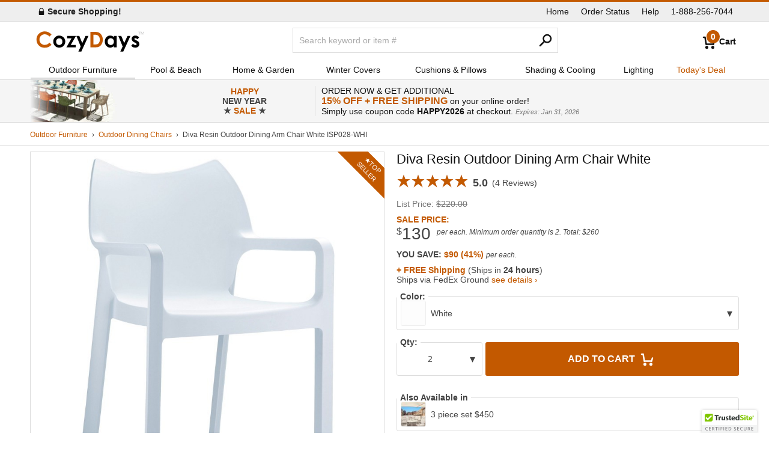

--- FILE ---
content_type: text/html
request_url: https://www.cozydays.com/outdoor-furniture/dining-chairs/diva-resin-outdoor-dining-arm-chair-white-512.html
body_size: 21851
content:
<!DOCTYPE html><html dir="ltr" lang="en-US" xml:lang="en-US" xmlns="http://www.w3.org/1999/xhtml" xmlns:og="http://ogp.me/ns#"><head><script async src="https://www.googletagmanager.com/gtag/js?id=UA-17318556-1"></script><script>window.dataLayer = window.dataLayer || []; function gtag() { dataLayer.push(arguments); }; gtag('js', new Date()); gtag('config', 'UA-17318556-1');</script><meta http-equiv="content-type" content="text/html;charset=windows-1252"/><meta http-equiv="X-UA-Compatible" content="IE=edge"/><title>Diva Resin Outdoor Dining Arm Chair White ISP028-WHI | CozyDays</title><meta name="description" content="Shop for Diva Resin Outdoor Dining Arm Chair White ISP028-WHI ISP028 8697443556205 to match your style and budget at CozyDays 000512."/><meta name="author" content="CozyDays.com"/><meta name="google" content="notranslate"/><meta name="copyright" content="&copy;2026 CozyDays Inc."/><meta name="viewport" content="width=device-width, height=device-height, user-scalable=no,initial-scale=1, maximum-scale=1, minimum-scale=1"/><meta property="og:image" content="https://www.cozydays.com/img/16/500/Diva-Resin-Outdoor-Dining-Arm-Chair-White-ISP028.jpg"/><meta property="og:site_name" content="CozyDays"/><meta property="twitter:account_id" content="124238146"/><meta name="twitter:image" content="https://www.cozydays.com/img/16/500/Diva-Resin-Outdoor-Dining-Arm-Chair-White-ISP028.jpg"/><meta name="twitter:card" content="summary_large_image"/><meta name="twitter:site" content="@CozyDaysSocial"/><meta property="og:title" content="Diva Resin Outdoor Dining Arm Chair White ISP028-WHI"/><meta property="og:description" content="Shop for Diva Resin Outdoor Dining Arm Chair White ISP028-WHI ISP028 8697443556205 to match your style and budget at CozyDays 000512."/><meta property="og:url" content="https://www.cozydays.com/outdoor-furniture/dining-chairs/diva-resin-outdoor-dining-arm-chair-white-512.html"/><meta property="og:type" content="product"/><meta property="product:condition" content="new"/><meta property="product:availability" content="in stock"/><meta property="product:price:amount" content="260.00"/><meta property="product:price:currency" content="USD"/><meta property="product:retailer_item_id" content="ISP028-WHI"/><link rel="canonical" href="https://www.cozydays.com/outdoor-furniture/dining-chairs/diva-resin-outdoor-dining-arm-chair-white-512.html"/><link rel="image_src" media="all" href="/img/16/500/Diva-Resin-Outdoor-Dining-Arm-Chair-White-ISP028.jpg"/><link href="/css/style.css" rel="stylesheet" media="all" type="text/css"/><link href="/manifest.json" rel="manifest"/><meta content="/browserconfig.xml" name="msapplication-config"/></head><body><div id="top-bar"><div class="fix-w"><div id="top-msg"></div><div id="nav-top"></div></div></div><div id="header"><div class="fix-w"><div id="logo"><a href="https://www.cozydays.com/"><svg width="100%" height="100%" viewBox="0 0 180 36" version="1.1" xmlns="http://www.w3.org/2000/svg" xmlns:xlink="http://www.w3.org/1999/xlink" xml:space="preserve" xmlns:serif="http://www.serif.com/" style="fill-rule:evenodd;clip-rule:evenodd;stroke-linejoin:round;stroke-miterlimit:2;"><g><path d="M174.53,6.59l0.598,0l0,-3.95l0.013,0l1.483,3.95l0.539,0l1.484,-3.95l0.013,0l0,3.95l0.599,0l-0,-4.748l-0.865,-0l-1.502,3.991l-1.498,-3.991l-0.863,-0l-0,4.748Z" style="fill:#c2c2c2;fill-rule:nonzero;"/><path d="M171.777,6.59l0.631,0l0,-4.216l1.583,0l0,-0.532l-3.797,0l0,0.532l1.583,0l0,4.216Z" style="fill:#c2c2c2;fill-rule:nonzero;"/><path d="M171.618,11.303l-2.971,2.971c-1.207,-1.196 -2.301,-1.793 -3.286,-1.793c-0.539,0 -0.962,0.114 -1.265,0.342c-0.305,0.229 -0.457,0.513 -0.457,0.853c-0,0.258 0.096,0.495 0.289,0.712c0.194,0.217 0.671,0.513 1.433,0.888l1.757,0.879c1.853,0.914 3.123,1.845 3.815,2.794c0.692,0.95 1.038,2.063 1.038,3.34c-0,1.7 -0.625,3.117 -1.873,4.254c-1.248,1.137 -2.921,1.705 -5.019,1.705c-2.788,-0 -5.015,-1.09 -6.68,-3.269l2.954,-3.217c0.563,0.656 1.221,1.186 1.978,1.591c0.755,0.404 1.426,0.606 2.012,0.606c0.632,-0 1.142,-0.152 1.529,-0.457c0.387,-0.305 0.581,-0.656 0.581,-1.055c-0,-0.738 -0.697,-1.458 -2.093,-2.162l-1.616,-0.808c-3.094,-1.559 -4.641,-3.51 -4.641,-5.854c-0,-1.511 0.583,-2.803 1.749,-3.876c1.166,-1.072 2.657,-1.608 4.474,-1.608c1.242,-0 2.411,0.272 3.507,0.817c1.096,0.545 2.024,1.327 2.786,2.347Z" style="fill-rule:nonzero;"/><path d="M136.907,8.631l4.903,0l4.968,12l5.482,-12l4.918,0l-11.978,26.121l-4.956,-0l3.932,-8.423l-7.27,-17.698Z" style="fill-rule:nonzero;"/><path d="M129.378,8.631l4.799,0l0,19.125l-4.799,0l0,-2.021c-0.937,0.89 -1.876,1.532 -2.818,1.924c-0.943,0.393 -1.964,0.589 -3.064,0.589c-2.47,0 -4.606,-0.958 -6.409,-2.874c-1.802,-1.916 -2.703,-4.298 -2.703,-7.145c0,-2.953 0.873,-5.373 2.617,-7.26c1.743,-1.887 3.861,-2.83 6.355,-2.83c1.147,0 2.224,0.217 3.23,0.65c1.007,0.434 1.938,1.084 2.792,1.951l0,-2.109Zm-5.045,3.938c-1.483,0 -2.715,0.524 -3.697,1.573c-0.981,1.049 -1.471,2.393 -1.471,4.034c0,1.652 0.499,3.012 1.498,4.078c0.998,1.067 2.228,1.6 3.687,1.6c1.507,0 2.757,-0.525 3.751,-1.573c0.991,-1.049 1.488,-2.423 1.488,-4.123c0,-1.664 -0.497,-3.011 -1.488,-4.043c-0.993,-1.031 -2.249,-1.546 -3.767,-1.546Z" style="fill-rule:nonzero;"/><path d="M90.6,1.899l5.831,0c3.759,0 6.551,0.465 8.378,1.397c1.826,0.932 3.331,2.446 4.514,4.544c1.182,2.098 1.773,4.547 1.773,7.348c0,1.992 -0.33,3.823 -0.992,5.493c-0.661,1.67 -1.575,3.056 -2.74,4.157c-1.165,1.102 -2.426,1.863 -3.784,2.285c-1.359,0.422 -3.712,0.633 -7.061,0.633l-5.919,0l0,-25.857Zm4.887,4.746l0,16.312l2.285,0c2.25,0 3.882,-0.258 4.896,-0.774c1.013,-0.516 1.843,-1.384 2.487,-2.604c0.645,-1.22 0.967,-2.722 0.967,-4.505c0,-2.745 -0.768,-4.875 -2.303,-6.388c-1.383,-1.361 -3.603,-2.041 -6.662,-2.041l-1.67,0Z" style="fill:#c35900;fill-rule:nonzero;"/><path d="M67.051,8.631l4.904,0l4.967,12l5.482,-12l4.918,0l-11.978,26.121l-4.956,-0l3.933,-8.423l-7.27,-17.698Z" style="fill-rule:nonzero;"/><path d="M51.805,8.631l14.643,0l-8.592,15.065l8.1,0l0,4.06l-15.469,0l8.632,-15.064l-7.314,0l0,-4.061Z" style="fill-rule:nonzero;"/><path d="M38.552,8.139c1.804,0 3.501,0.451 5.088,1.353c1.588,0.903 2.828,2.127 3.718,3.674c0.891,1.547 1.336,3.217 1.336,5.01c0,1.805 -0.448,3.492 -1.345,5.063c-0.896,1.57 -2.118,2.797 -3.665,3.682c-1.546,0.885 -3.252,1.327 -5.115,1.327c-2.742,0 -5.083,-0.975 -7.022,-2.926c-1.94,-1.952 -2.909,-4.322 -2.909,-7.111c0,-2.988 1.095,-5.478 3.287,-7.471c1.921,-1.734 4.13,-2.601 6.627,-2.601Zm0.079,4.517c-1.491,0 -2.733,0.519 -3.724,1.556c-0.992,1.037 -1.488,2.364 -1.488,3.982c0,1.664 0.49,3.011 1.47,4.043c0.98,1.031 2.222,1.546 3.724,1.546c1.503,0 2.753,-0.521 3.751,-1.564c0.997,-1.043 1.496,-2.385 1.496,-4.025c0,-1.641 -0.49,-2.974 -1.47,-3.999c-0.98,-1.026 -2.233,-1.539 -3.759,-1.539Z" style="fill-rule:nonzero;"/><path d="M25.79,6.443l-3.442,3.282c-2.342,-2.476 -4.977,-3.713 -7.904,-3.713c-2.47,0 -4.551,0.845 -6.243,2.534c-1.692,1.689 -2.538,3.771 -2.538,6.246c0,1.725 0.375,3.255 1.124,4.593c0.749,1.337 1.809,2.387 3.179,3.149c1.37,0.763 2.893,1.144 4.566,1.144c1.43,-0 2.735,-0.267 3.918,-0.801c1.182,-0.533 2.482,-1.504 3.899,-2.912l3.335,3.482c-1.909,1.864 -3.713,3.157 -5.414,3.878c-1.699,0.721 -3.638,1.081 -5.818,1.081c-4.019,-0 -7.31,-1.274 -9.869,-3.823c-2.561,-2.549 -3.842,-5.815 -3.842,-9.8c0.001,-2.578 0.583,-4.869 1.749,-6.873c1.166,-2.004 2.837,-3.615 5.011,-4.834c2.173,-1.218 4.514,-1.828 7.021,-1.828c2.134,-0 4.187,0.451 6.162,1.352c1.975,0.9 3.677,2.182 5.107,3.843Z" style="fill:#c35900;fill-rule:nonzero;"/></g></svg></a></div><div id="cart"><a href="#"><span id="cart-count" class="round">0</span><span id="cart-title">Cart</span></a></div><div id="search"><div><form id="form-src"><label for="q" class="noshow">Search</label><input type="text" name="q" id="q" size="20" maxlength="50" value="" placeholder="Search keyword or item #"/><button type="submit" id="btn-src"></button></form></div></div></div></div><input type="checkbox" id="nav-btn" value="1"/><label class="switch" for="nav-btn"><span class="navicon"></span></label><div id="nav" class="nav"><ul class="fix-w table-nf"><li class="nav-title cell"></li><li class="cell"><a href="/outdoor-furniture/" class="rev t">Outdoor Furniture</a></li><li class="cell"><a href="/pool-beach/" class="rev">Pool &amp; Beach</a></li><li class="cell"><a href="/home-garden/" class="rev">Home &amp; Garden</a></li><li class="cell"><a href="/patio-furniture-covers/" class="rev">Winter Covers</a></li><li class="cell"><a href="/patio-furniture-cushions/" class="rev">Cushions &amp; Pillows</a></li><li class="cell"><a href="/shading-cooling/" class="rev">Shading &amp; Cooling</a></li><li class="cell"><a href="/lighting/" class="rev">Lighting</a></li><li class="cell"><a href="/daily-deal/">Today&#39;s Deal</a></li></ul></div><div id="promo"></div><div id="breadcrumbs"><div class="fix-w"><ol><li><a href="/outdoor-furniture/">Outdoor Furniture</a></li><li><a href="/outdoor-furniture/dining-chairs/">Outdoor Dining Chairs</a></li><li><span>Diva Resin Outdoor Dining Arm Chair White ISP028-WHI</span></li></ol></div></div><div class="table fix-w clear-fix"><div id="images" class="cell"><div id="prd-image"><img srcset="/img/16/300/Diva-Resin-Outdoor-Dining-Arm-Chair-White-ISP028.jpg 300w, /img/16/400/Diva-Resin-Outdoor-Dining-Arm-Chair-White-ISP028.jpg 400w, /img/16/500/Diva-Resin-Outdoor-Dining-Arm-Chair-White-ISP028.jpg 500w, /img/16/Diva-Resin-Outdoor-Dining-Arm-Chair-White-ISP028.jpg 800w" src="/img/16/500/Diva-Resin-Outdoor-Dining-Arm-Chair-White-ISP028.jpg" alt="Diva Resin Outdoor Dining Arm Chair White ISP028-WHI" id="main-img" onclick="showPhotos(0);"/><div class="item-bnr ts"></div><div id="thumbnails" class="positioned"><img src="/img/16/050/Diva-Resin-Outdoor-Dining-Arm-Chair-White-ISP028-2.jpg" alt="Diva Resin Outdoor Dining Arm Chair White ISP028-WHI #2" class="tn rounded" width="50" height="50" onclick="showPhotos(1);"/><img src="/img/16/050/Diva-Resin-Outdoor-Dining-Arm-Chair-White-ISP028-3.jpg" alt="Diva Resin Outdoor Dining Arm Chair White ISP028-WHI #3" class="tn rounded" width="50" height="50" onclick="showPhotos(2);"/><img src="/img/16/050/Diva-Resin-Outdoor-Dining-Arm-Chair-White-ISP028-4.jpg" alt="Diva Resin Outdoor Dining Arm Chair White ISP028-WHI #4" class="tn rounded" width="50" height="50" onclick="showPhotos(3);"/><img src="/img/16/050/Diva-Resin-Outdoor-Dining-Arm-Chair-White-ISP028-5.jpg" alt="Diva Resin Outdoor Dining Arm Chair White ISP028-WHI #5" class="tn rounded" width="50" height="50" onclick="showPhotos(4);"/><img src="/img/16/050/Diva-Resin-Outdoor-Dining-Arm-Chair-White-ISP028-6.jpg" alt="Diva Resin Outdoor Dining Arm Chair White ISP028-WHI #6" class="tn rounded" width="50" height="50" onclick="showPhotos(5);"/><img src="/img/16/050/Diva-Resin-Outdoor-Dining-Arm-Chair-White-ISP028-7.jpg" alt="Diva Resin Outdoor Dining Arm Chair White ISP028-WHI #7" class="tn rounded" width="50" height="50" onclick="showPhotos(6);"/><div class="icon-360spin rounded" onclick="goTO('prd360');"></div></div></div></div><div id="summary" class="cell"><h1>Diva Resin Outdoor Dining Arm Chair White</h1><div class="rating"><a href="#prd-reviews" onclick="goTO('prd-reviews');return false;" class="noul"><span class="stars"><span style="width:100%">Rated 5.0 out of 5</span></span> <span class="review-rate b">5.0</span> <span class="review-count">4 Reviews</span></a></div><div id="deal"><div class="list-somenum">List Price: <span class="line-thru">$220.00</span></div><div class="somenum b brick">Sale price: <br/><span><i>$</i>130</span><div>per each. Minimum order quantity is 2. Total: $260</div></div><div class="saving b">You Save: <span class="brick b">$90 (41%)</span> <i></i></div><div class="shipping"><span class="b brick">+ FREE Shipping</span> (Ships in <b>24 hours</b>)<br/>Ships via FedEx Ground <a href="#" onclick="openPop(1,0);return false;" class="noul">see details &rsaquo;</a></div></div><form id="addtocart"><div id="color-also" class="dd rounded"><div class="dd-title rounded"><u>Color:</u><span></span><i></i></div><ul class="noshow"><li class="selected"><span><img src="/img/c/16/50/White.jpg" alt="White" width="50" height="50" class="rounded"/> White</span></li><li><a href="/outdoor-furniture/dining-chairs/diva-resin-outdoor-dining-arm-chair-black-3244.html"><img loading="lazy" src="/img/16/050/Diva-Resin-Outdoor-Dining-Arm-Chair-Black-ISP028.jpg" alt="Diva Resin Outdoor Dining Arm Chair Black ISP028" width="50" height="50" class="rounded"/> Black</a></li><li><a href="/outdoor-furniture/dining-chairs/diva-resin-outdoor-dining-arm-chair-dark-gray-17926.html"><img loading="lazy" src="/img/16/050/Diva-Resin-Outdoor-Dining-Arm-Chair-Dark-Gray-ISP028.jpg" alt="Diva Resin Outdoor Dining Arm Chair Dark Gray ISP028" width="50" height="50" class="rounded"/> Dark Gray</a></li><li><a href="/outdoor-furniture/dining-chairs/diva-resin-outdoor-dining-arm-chair-light-blue-3600.html"><img loading="lazy" src="/img/16/050/Diva-Resin-Outdoor-Dining-Arm-Chair-Light-Blue-ISP028.jpg" alt="Diva Resin Outdoor Dining Arm Chair Light Blue ISP028" width="50" height="50" class="rounded"/> Light Blue</a></li><li><a href="/outdoor-furniture/dining-chairs/diva-resin-outdoor-dining-arm-chair-orange-3245.html"><img loading="lazy" src="/img/16/050/Diva-Resin-Outdoor-Dining-Arm-Chair-Orange-ISP028.jpg" alt="Diva Resin Outdoor Dining Arm Chair Orange ISP028" width="50" height="50" class="rounded"/> Orange</a></li><li><a href="/outdoor-furniture/dining-chairs/diva-resin-outdoor-dining-arm-chair-red-3929.html"><img loading="lazy" src="/img/16/050/Diva-Resin-Outdoor-Dining-Arm-Chair-Red-ISP028.jpg" alt="Diva Resin Outdoor Dining Arm Chair Red ISP028" width="50" height="50" class="rounded"/> Red</a></li><li><a href="/outdoor-furniture/dining-chairs/diva-resin-outdoor-dining-arm-chair-gray-17704.html"><img loading="lazy" src="/img/16/050/Diva-Resin-Outdoor-Dining-Arm-Chair-Gray-ISP028.jpg" alt="Diva Resin Outdoor Dining Arm Chair Gray ISP028" width="50" height="50" class="rounded"/> Silver Gray</a></li><li><a href="/outdoor-furniture/dining-chairs/diva-resin-outdoor-dining-arm-chair-tropical-green-17703.html"><img loading="lazy" src="/img/16/050/Diva-Resin-Outdoor-Dining-Arm-Chair-Tropical-Green-ISP028.jpg" alt="Diva Resin Outdoor Dining Arm Chair Tropical Green ISP028" width="50" height="50" class="rounded"/> Tropical Green</a></li></ul></div><div id="qty" class="dd rounded"><div class="dd-title rounded"><u>Qty:</u><span></span><i></i></div><ul class="noshow"><li data="2" data-iv="scqty" class="selected">2</li><li data="4" data-iv="scqty">4</li><li data="6" data-iv="scqty">6</li><li data="8" data-iv="scqty">8</li><li data="10" data-iv="scqty">10</li><li data="12" data-iv="scqty">12</li><li data="14" data-iv="scqty">14</li><li data="16" data-iv="scqty">16</li><li data="18" data-iv="scqty">18</li><li data="20" data-iv="scqty">20</li><li data="22" data-iv="scqty">22</li><li data="24" data-iv="scqty">24</li><li data="26" data-iv="scqty">26</li><li data="28" data-iv="scqty">28</li><li data="30" data-iv="scqty">30</li><li data="32" data-iv="scqty">32</li><li data="34" data-iv="scqty">34</li><li data="36" data-iv="scqty">36</li><li data="38" data-iv="scqty">38</li><li data="40" data-iv="scqty">40</li></ul></div><button type="button" id="btn-add2cart" class="rounded">Add to Cart <span class="icon-cart"></span></button><div class="clear-fix">&nbsp;</div><div id="also" class="dd rounded"><div class="dd-title rounded"><u>Also Available in</u><span></span><i></i></div><ul class="noshow"><li class="selected"><a href="/outdoor-furniture/bistro-sets/diva-bistro-set-octopus-24-round-table-white-6162.html"><img src="/img/16/050/Diva-Bistro-Set-Octopus-24-Round-Table-White-S028160.jpg" alt="Diva Bistro Set with Octopus 24&quot; Round Table White S028160" width="50" height="50" class="rounded"/> 3 piece set $450</a></li><li><a href="/outdoor-furniture/outdoor-comfort-sets/diva-conversation-set-ocean-side-table-white-6805.html"><img src="/img/16/050/Diva-Conversation-Set-Ocean-Side-Table-White-S028066.jpg" alt="Diva Conversation Set with Ocean Side Table White S028066" width="50" height="50" class="rounded"/> 3 piece set $350</a></li></ul></div><input type="hidden" id="sccolor" name="sccolor" value="whi"/><input type="hidden" id="sc2color" name="sc2color" value="0"/><input type="hidden" id="scqty" name="scqty" value="2"/><input type="hidden" id="scships" name="scships" value="1"/><input type="hidden" id="scid" name="scid" value="512"/><input type="hidden" id="scpid" name="scpid" value="ISP028"/><input type="hidden" id="scprice" name="scprice" value="130.00"/><input type="hidden" id="scmsrp" name="scmsrp" value="220.00"/><input type="hidden" id="scsets" name="scsets" value="0"/><input type="hidden" id="scphoto" name="scphoto" value="Diva-Resin-Outdoor-Dining-Arm-Chair-White-ISP028"/><input type="hidden" id="scurl" name="scurl" value="outdoor-furniture/dining-chairs/diva-resin-outdoor-dining-arm-chair-white-512"/><input type="hidden" id="scname" name="scname" value="Diva+Resin+Outdoor+Dining+Arm+Chair+White"/><input type="hidden" id="scbrand" name="scbrand" value="16"/><input type="hidden" id="scalso" name="scalso" value=""/><input type="hidden" id="scfs" name="scfs" value="1"/><input type="hidden" id="todo" name="todo" value="1"/></form><div class="clear-fix">&nbsp;</div><div id="share"><span class="s-f round"></span><span class="s-p round"></span><span class="s-t round"></span></div></div></div><div id="details" class="fix-w"><div class="hdr"><div class="hdr-hr"></div><h2 class="hdr-title-l">Details</h2></div><div id="prd-desc"><p><img loading="lazy" src="/img/16/100/Siesta.jpg" alt="Siesta Logo" class="prd-brand-img" width="100" height="100"/>Diva white resin outdoor dining arm chair. Super sturdy commercial strength. Made from commercial grade resin with gas injection molded legs. Heavier and wider than most resin chairs of its type. So elegant that it is suitable for indoors, so durable that it is used outdoors. Diva white resin stacking chairs are perfect for heavy use areas. Preferred by restaurants, cafes and hotels. Diva plastic resin chairs are stackable. Sold in sets of 4. Price shown is for 1 chair. Color white. Certified for strict European standards by CATAS Italian research institute and test laboratory.</p><div class="hdr"><div class="hdr-hr"></div><h3 class="hdr-title-l">Salesperson says:</h3></div><p class="sales-person-says rounded"><q>Diva chair is a very strong outdoor arm chair with modern looks. Chairs are suitable for all weather conditions. Mainly purchased by hotels, yogurt shops, cafes and restaurants for outdoor spaces.</q></p></div><div class="table-nf" id="divider"><div class="cell"><div class="hdr"><div class="hdr-hr"></div><h2 class="hdr-title-l">Specs</h2></div><div id="prd-specs"><ul><li><span>Product ID:</span> 000512</li><li><span>SKU:</span> ISP028-WHI</li><li><span>Collection:</span> <a href="/outdoor-furniture/siesta-maya-collection.html">Maya Collection</a></li><li><span>Brand:</span> <a href="/brands/siesta/">Siesta</a></li><li><span>Material:</span> <a href="/outdoor-furniture/resin/">Commercial Grade Resin</a></li><li><span>Approved Use:</span> Commercial, Residential</li><li><span>Style:</span> <a href="/outdoor-furniture/affordable.html">Affordable</a>, <a href="/outdoor-furniture/european.html">European</a>, <a href="/outdoor-furniture/functional.html">Functional</a>, <a href="/outdoor-furniture/recyclable.html">Recyclable</a>, <a href="/outdoor-furniture/pool.html">Pool</a>, <a href="/outdoor-furniture/exclusive.html">Exclusive</a>, <a href="/outdoor-furniture/commercial.html">Commercial</a></li><li><span>Stackable:</span> Yes</li><li>CATAS certified for strict European standards.</li><li><span>Dimensions:</span> 22&quot;W &times; 21&quot;D &times; 34&quot;H</li><li><span>Seat Height:</span> 18&quot;</li><li><span>Seat:</span> Front 16&quot; &times; Back 14.5&quot; &times; Depth 15&quot;</li><li><span>Arm Height:</span> 25.5&quot;</li><li><span>Inside Arms:</span> 18.5&quot; Outside Arms 22&quot;</li><li><span>Weight:</span> 10 lbs.</li><li><span>Color:</span> White</li><li>Recyclable polypropylene construction.</li><li>UV resistant. Easy cleaning. Maintenance Free.</li><li>Plastic resin chairs are preferred by restaurants, cafes and hotels.</li><li class="b">Price shown is for each item. Minimum order quantity is 2.</li><li><a href="#" onclick="javascript: openPop(3,16);return false;" class="noul">Warranty info</a></li></ul></div></div><div class="cell" id="cell360"><div class="hdr"><div class="hdr-hr"></div><h3 class="hdr-title-l">360&deg; View</h3></div><div id="prd360"><img src="/img/3D/ISP028/01.jpg" alt="Diva Resin Outdoor Dining Arm Chair White ISP028 360&deg; view" data-frames="36" data-images="/img/3D/ISP028/##.jpg|1..36" data-cw="true" data-delay="1" data-speed="0.25" class="reel" id="img360"/></div></div></div><div class="hdr"><div class="hdr-hr"></div><h4 class="hdr-title-l">Shipping Info</h4></div><div id="prd-shipping-info" class="prd-section"><ul><li>Usually ships in <span class="b">24 hours</span>. This means your order will leave our warehouse in <span class="b">1 business day</span>.</li><li>Ships via FedEx Ground <a href="#" onclick="openPop(1,0);return false;" class="noul">see details &rsaquo;</a></li><li>Order today &amp; get <span class="b brick">FREE Shipping</span>!</li></ul></div><div class="hdr"><div class="hdr-hr"></div><h3 class="hdr-title-l">Customer Reviews</h3></div><div id="prd-reviews"><p class="review"><span class="reviewl"><span class="review-by">G. P. <br/>Manchaca, TX</span></span><span class="stars"><span style="width:100%">Rated 5 out of 5 stars</span></span> <span class="g review-date">September 11, 2025</span><br/><span class="g">Color: Orange</span><br/><q>Phenomenal outdoor chair that is lightweight and will still easily hold my 260 pounds. Great, great product!</q></p><p class="review"><span class="reviewl"><span class="review-by">R. K. <br/>Bradenton, FL</span></span><span class="stars"><span style="width:100%">Rated 5 out of 5 stars</span></span> <span class="g review-date">April 19, 2022</span><br/><span class="g">Color: Silver Gray</span><br/><q>Absolutely love these chairs. Very sturdy and look great by my pool!</q></p><p class="review"><span class="reviewl"><span class="review-by">R. D. <br/>Rancho Mirage, CA</span></span><span class="stars"><span style="width:100%">Rated 5 out of 5 stars</span></span> <span class="g review-date">January 3, 2021</span><br/><span class="g">Color: Light Blue</span><br/><q>I've had four of these chairs for more than 5 years now, and they are very sturdy and durable. So, I bought two more. Blue is the best color for a very hot desert sun.</q></p><p class="review"><span class="reviewl"><span class="review-by">R. P. <br/>Stowe, VT</span></span><span class="stars"><span style="width:100%">Rated 5 out of 5 stars</span></span> <span class="g review-date">June 21, 2017</span><br/><span class="g">Color: Orange</span><br/><q>Just what we needed stackable &amp; comfortable I would suggest A Hole in the seat for drainage , which I did , and solved the problem</q></p></div><div class="hdr"><div class="hdr-hr"></div><h4 class="hdr-title-l">Matching products</h4></div><div id="related-products" class="prd-section"><ul class="items"><li class="item-6"><a href="/outdoor-furniture/dining-chairs/plus-outdoor-dining-arm-chair-white-27114.html" class="noul"><img loading="lazy" srcset="/img/16/150/Plus-Outdoor-Dining-Arm-Chair-White-ISP093.jpg 150w,/img/16/200/Plus-Outdoor-Dining-Arm-Chair-White-ISP093.jpg 200w,/img/16/300/Plus-Outdoor-Dining-Arm-Chair-White-ISP093.jpg 300w" src="/img/16/150/Plus-Outdoor-Dining-Arm-Chair-White-ISP093.jpg" alt="Plus Outdoor Dining Arm Chair White ISP093" class="prd-img"/><div class="prd-name">Plus Outdoor Dining Arm Chair White</div><div class="prd-colors"><span class="noshow">Color options:</span> <i class="round colors16 c-16-black"></i><i class="round colors16 c-16-red"></i><i class="round colors16 c-16-white"></i></div><div class="prd-rating"><span class="stars"><span style="width:100%">Rated 5</span></span> <span class="review-count">2</span></div><div class="prd-pricing"><div class="prd-price"><span class="noshow">Sale price:</span> <i>$</i>90</div><div class="prd-list-price g"><span class="noshow">List price:</span> $220</div><div class="prd-saving brick b">Save 59%</div></div></a></li><li class="item-6"><a href="/outdoor-furniture/dining-chairs/snow-modern-dining-chair-white-27081.html" class="noul"><img loading="lazy" srcset="/img/16/150/Snow-Modern-Dining-Chair-White-ISP092.jpg 150w,/img/16/200/Snow-Modern-Dining-Chair-White-ISP092.jpg 200w,/img/16/300/Snow-Modern-Dining-Chair-White-ISP092.jpg 300w" src="/img/16/150/Snow-Modern-Dining-Chair-White-ISP092.jpg" alt="Snow Modern Dining Chair White ISP092" class="prd-img"/><div class="prd-name">Snow Modern Dining Chair White</div><div class="prd-colors"><span class="noshow">Color options:</span> <i class="round colors16 c-16-black"></i><i class="round colors16 c-16-dark-gray"></i><i class="round colors16 c-16-taupe"></i><i class="round colors16 c-16-marsala"></i><i class="round colors16 c-16-olive-green"></i> +3 more</div><div class="prd-rating"><span class="stars"><span style="width:93.4%">Rated 4.67</span></span> <span class="review-count">3</span></div><div class="prd-pricing"><div class="prd-price"><span class="noshow">Sale price:</span> <i>$</i>130</div><div class="prd-list-price g"><span class="noshow">List price:</span> $220</div><div class="prd-saving brick b">Save 41%</div></div></a></li><li class="item-6"><a href="/outdoor-furniture/dining-chairs/sunset-outdoor-dining-chair-white-27106.html" class="noul"><img loading="lazy" srcset="/img/16/150/Sunset-Outdoor-Dining-Chair-White-ISP088.jpg 150w,/img/16/200/Sunset-Outdoor-Dining-Chair-White-ISP088.jpg 200w,/img/16/300/Sunset-Outdoor-Dining-Chair-White-ISP088.jpg 300w" src="/img/16/150/Sunset-Outdoor-Dining-Chair-White-ISP088.jpg" alt="Sunset Outdoor Dining Chair White ISP088" class="prd-img"/><div class="prd-name">Sunset Outdoor Dining Chair White</div><div class="prd-colors"><span class="noshow">Color options:</span> <i class="round colors16 c-16-black"></i><i class="round colors16 c-16-brown"></i><i class="round colors16 c-16-dark-gray"></i><i class="round colors16 c-16-taupe"></i><i class="round colors16 c-16-white"></i></div><div class="prd-rating"></div><div class="prd-pricing"><div class="prd-price"><span class="noshow">Sale price:</span> <i>$</i>140</div><div class="prd-list-price g"><span class="noshow">List price:</span> $235</div><div class="prd-saving brick b">Save 40%</div></div></a></li><li class="item-6"><a href="/outdoor-furniture/dining-chairs/lisa-outdoor-dining-arm-chair-white-27362.html" class="noul"><img loading="lazy" srcset="/img/16/150/Lisa-Outdoor-Dining-Arm-Chair-White-ISP126.jpg 150w,/img/16/200/Lisa-Outdoor-Dining-Arm-Chair-White-ISP126.jpg 200w,/img/16/300/Lisa-Outdoor-Dining-Arm-Chair-White-ISP126.jpg 300w" src="/img/16/150/Lisa-Outdoor-Dining-Arm-Chair-White-ISP126.jpg" alt="Lisa Outdoor Dining Arm Chair White ISP126" class="prd-img"/><div class="prd-name">Lisa Outdoor Dining Arm Chair White</div><div class="prd-colors"><span class="noshow">Color options:</span> <i class="round colors16 c-16-black"></i><i class="round colors16 c-16-dark-gray"></i><i class="round colors16 c-16-taupe"></i><i class="round colors16 c-16-olive-green"></i><i class="round colors16 c-16-red"></i> +1 more</div><div class="prd-rating"></div><div class="prd-pricing"><div class="prd-price"><span class="noshow">Sale price:</span> <i>$</i>140</div><div class="prd-list-price g"><span class="noshow">List price:</span> $240</div><div class="prd-saving brick b">Save 42%</div></div></a></li><li class="item-6"><a href="/outdoor-furniture/dining-chairs/maya-dining-chair-white-521.html" class="noul"><img loading="lazy" srcset="/img/16/150/Maya-Dining-Chair-White-ISP025.jpg 150w,/img/16/200/Maya-Dining-Chair-White-ISP025.jpg 200w,/img/16/300/Maya-Dining-Chair-White-ISP025.jpg 300w" src="/img/16/150/Maya-Dining-Chair-White-ISP025.jpg" alt="Maya Dining Chair White ISP025" class="prd-img"/><div class="prd-name">Maya Dining Chair White</div><div class="prd-colors"><span class="noshow">Color options:</span> <i class="round colors16 c-16-black"></i><i class="round colors16 c-16-dark-gray"></i><i class="round colors16 c-16-light-blue"></i><i class="round colors16 c-16-olive-green"></i><i class="round colors16 c-16-orange"></i> +3 more</div><div class="prd-rating"><span class="stars"><span style="width:99.4%">Rated 4.97</span></span> <span class="review-count">29</span></div><div class="prd-pricing"><div class="prd-price"><span class="noshow">Sale price:</span> <i>$</i>130</div><div class="prd-list-price g"><span class="noshow">List price:</span> $200</div><div class="prd-saving brick b">Save 35%</div></div></a></li><li class="item-6"><a href="/outdoor-furniture/dining-chairs/napoleon-wedding-chair-white-25926.html" class="noul"><img loading="lazy" srcset="/img/16/150/Napoleon-Wedding-Chair-White-ISP044.jpg 150w,/img/16/200/Napoleon-Wedding-Chair-White-ISP044.jpg 200w,/img/16/300/Napoleon-Wedding-Chair-White-ISP044.jpg 300w" src="/img/16/150/Napoleon-Wedding-Chair-White-ISP044.jpg" alt="Napoleon Wedding Chair White ISP044" class="prd-img"/><div class="prd-name">Napoleon Wedding Chair White</div><div class="prd-colors"><span class="noshow">Color options:</span> <i class="round colors16 c-16-black"></i><i class="round colors16 c-16-gold"></i><i class="round colors16 c-16-silver-gray"></i><i class="round colors16 c-16-white"></i></div><div class="prd-rating"><span class="stars"><span style="width:100%">Rated 5</span></span> <span class="review-count">1</span></div><div class="prd-pricing"><div class="prd-price"><span class="noshow">Sale price:</span> <i>$</i>110</div><div class="prd-list-price g"><span class="noshow">List price:</span> $180</div><div class="prd-saving brick b">Save 39%</div></div></a></li><li class="item-6"><a href="/outdoor-furniture/bar-stools/maya-outdoor-barstool-white-27082.html" class="noul"><img loading="lazy" srcset="/img/16/150/Maya-Outdoor-Barstool-White-ISP099.jpg 150w,/img/16/200/Maya-Outdoor-Barstool-White-ISP099.jpg 200w,/img/16/300/Maya-Outdoor-Barstool-White-ISP099.jpg 300w" src="/img/16/150/Maya-Outdoor-Barstool-White-ISP099.jpg" alt="Maya Outdoor Barstool White ISP099" class="prd-img"/><div class="prd-name">Maya Outdoor Barstool White</div><div class="prd-colors"><span class="noshow">Color options:</span> <i class="round colors16 c-16-black"></i><i class="round colors16 c-16-dark-gray"></i><i class="round colors16 c-16-taupe"></i><i class="round colors16 c-16-olive-green"></i><i class="round colors16 c-16-white"></i></div><div class="prd-rating"><span class="stars"><span style="width:100%">Rated 5</span></span> <span class="review-count">1</span></div><div class="prd-pricing"><div class="prd-price"><span class="noshow">Sale price:</span> <i>$</i>198</div><div class="prd-list-price g"><span class="noshow">List price:</span> $340</div><div class="prd-saving brick b">Save 42%</div></div></a></li><li class="item-6"><a href="/outdoor-furniture/dining-chairs/dream-folding-outdoor-chair-white-4681.html" class="noul"><img loading="lazy" srcset="/img/16/150/Dream-Folding-Outdoor-Chair-White-ISP079.jpg 150w,/img/16/200/Dream-Folding-Outdoor-Chair-White-ISP079.jpg 200w,/img/16/300/Dream-Folding-Outdoor-Chair-White-ISP079.jpg 300w" src="/img/16/150/Dream-Folding-Outdoor-Chair-White-ISP079.jpg" alt="Dream Folding Outdoor Chair White ISP079" class="prd-img"/><div class="prd-name">Dream Folding Outdoor Chair White</div><div class="prd-colors"><span class="noshow">Color options:</span> <i class="round colors16 c-16-black"></i><i class="round colors16 c-16-dark-gray"></i><i class="round colors16 c-16-taupe"></i><i class="round colors16 c-16-olive-green"></i><i class="round colors16 c-16-red"></i> +1 more</div><div class="prd-rating"><span class="stars"><span style="width:100%">Rated 5</span></span> <span class="review-count">3</span></div><div class="prd-pricing"><div class="prd-price"><span class="noshow">Sale price:</span> <i>$</i>140</div><div class="prd-list-price g"><span class="noshow">List price:</span> $235</div><div class="prd-saving brick b">Save 40%</div></div></a></li><li class="item-6"><a href="/outdoor-furniture/dining-chairs/pia-outdoor-dining-chair-white-27095.html" class="noul"><img loading="lazy" srcset="/img/16/150/Pia-Outdoor-Dining-Chair-White-ISP086.jpg 150w,/img/16/200/Pia-Outdoor-Dining-Chair-White-ISP086.jpg 200w,/img/16/300/Pia-Outdoor-Dining-Chair-White-ISP086.jpg 300w" src="/img/16/150/Pia-Outdoor-Dining-Chair-White-ISP086.jpg" alt="Pia Outdoor Dining Chair White ISP086" class="prd-img"/><div class="prd-name">Pia Outdoor Dining Chair White</div><div class="prd-colors"><span class="noshow">Color options:</span> <i class="round colors16 c-16-black"></i><i class="round colors16 c-16-dark-gray"></i><i class="round colors16 c-16-taupe"></i><i class="round colors16 c-16-red"></i><i class="round colors16 c-16-white"></i> +1 more</div><div class="prd-rating"></div><div class="prd-pricing"><div class="prd-price"><span class="noshow">Sale price:</span> <i>$</i>140</div><div class="prd-list-price g"><span class="noshow">List price:</span> $235</div><div class="prd-saving brick b">Save 40%</div></div></a></li><li class="item-6"><a href="/outdoor-furniture/dining-chairs/mila-outdoor-dining-arm-chair-white-27113.html" class="noul"><img loading="lazy" srcset="/img/16/150/Mila-Outdoor-Dining-Arm-Chair-White-ISP085.jpg 150w,/img/16/200/Mila-Outdoor-Dining-Arm-Chair-White-ISP085.jpg 200w,/img/16/300/Mila-Outdoor-Dining-Arm-Chair-White-ISP085.jpg 300w" src="/img/16/150/Mila-Outdoor-Dining-Arm-Chair-White-ISP085.jpg" alt="Mila Outdoor Dining Arm Chair White ISP085" class="prd-img"/><div class="prd-name">Mila Outdoor Dining Arm Chair White</div><div class="prd-colors"><span class="noshow">Color options:</span> <i class="round colors16 c-16-black"></i><i class="round colors16 c-16-dark-gray"></i><i class="round colors16 c-16-taupe"></i><i class="round colors16 c-16-red"></i><i class="round colors16 c-16-white"></i> +1 more</div><div class="prd-rating"></div><div class="prd-pricing"><div class="prd-price"><span class="noshow">Sale price:</span> <i>$</i>140</div><div class="prd-list-price g"><span class="noshow">List price:</span> $235</div><div class="prd-saving brick b">Save 40%</div></div></a></li><li class="item-6"><a href="/outdoor-furniture/bar-stools/maya-outdoor-counter-stool-white-27083.html" class="noul"><img loading="lazy" srcset="/img/16/150/Maya-Outdoor-Counter-Stool-White-ISP100.jpg 150w,/img/16/200/Maya-Outdoor-Counter-Stool-White-ISP100.jpg 200w,/img/16/300/Maya-Outdoor-Counter-Stool-White-ISP100.jpg 300w" src="/img/16/150/Maya-Outdoor-Counter-Stool-White-ISP100.jpg" alt="Maya Outdoor Counter Stool White ISP100" class="prd-img"/><div class="prd-name">Maya Outdoor Counter Stool White</div><div class="prd-colors"><span class="noshow">Color options:</span> <i class="round colors16 c-16-black"></i><i class="round colors16 c-16-dark-gray"></i><i class="round colors16 c-16-taupe"></i><i class="round colors16 c-16-olive-green"></i><i class="round colors16 c-16-white"></i></div><div class="prd-rating"><span class="stars"><span style="width:100%">Rated 5</span></span> <span class="review-count">1</span></div><div class="prd-pricing"><div class="prd-price"><span class="noshow">Sale price:</span> <i>$</i>190</div><div class="prd-list-price g"><span class="noshow">List price:</span> $330</div><div class="prd-saving brick b">Save 42%</div></div></a></li><li class="item-6"><a href="/outdoor-furniture/dining-chairs/josephine-wedding-chair-white-26544.html" class="noul"><img loading="lazy" srcset="/img/16/150/Josephine-Wedding-Chair-White-ISP050.jpg 150w,/img/16/200/Josephine-Wedding-Chair-White-ISP050.jpg 200w,/img/16/300/Josephine-Wedding-Chair-White-ISP050.jpg 300w" src="/img/16/150/Josephine-Wedding-Chair-White-ISP050.jpg" alt="Josephine Wedding Chair White ISP050" class="prd-img"/><div class="prd-name">Josephine Wedding Chair White</div><div class="prd-colors"><span class="noshow">Color options:</span> <i class="round colors16 c-16-black"></i><i class="round colors16 c-16-white"></i></div><div class="prd-rating"></div><div class="prd-pricing"><div class="prd-price"><span class="noshow">Sale price:</span> <i>$</i>110</div><div class="prd-list-price g"><span class="noshow">List price:</span> $180</div><div class="prd-saving brick b">Save 39%</div></div></a></li><li class="item-6"><a href="/outdoor-furniture/dining-chairs/monna-outdoor-dining-chair-white-27336.html" class="noul"><img loading="lazy" srcset="/img/16/150/Monna-Outdoor-Dining-Chair-White-ISP127.jpg 150w,/img/16/200/Monna-Outdoor-Dining-Chair-White-ISP127.jpg 200w,/img/16/300/Monna-Outdoor-Dining-Chair-White-ISP127.jpg 300w" src="/img/16/150/Monna-Outdoor-Dining-Chair-White-ISP127.jpg" alt="Monna Outdoor Dining Chair White ISP127" class="prd-img"/><div class="prd-name">Monna Outdoor Dining Chair White</div><div class="prd-colors"><span class="noshow">Color options:</span> <i class="round colors16 c-16-black"></i><i class="round colors16 c-16-dark-gray"></i><i class="round colors16 c-16-taupe"></i><i class="round colors16 c-16-olive-green"></i><i class="round colors16 c-16-red"></i> +1 more</div><div class="prd-rating"><span class="stars"><span style="width:100%">Rated 5</span></span> <span class="review-count">1</span></div><div class="prd-pricing"><div class="prd-price"><span class="noshow">Sale price:</span> <i>$</i>130</div><div class="prd-list-price g"><span class="noshow">List price:</span> $220</div><div class="prd-saving brick b">Save 41%</div></div></a></li><li class="item-6"><a href="/outdoor-furniture/dining-chairs/soho-modern-high-back-dining-chair-white-25920.html" class="noul"><img loading="lazy" srcset="/img/16/150/Soho-Modern-High-Back-Dining-Chair-White-ISP054.jpg 150w,/img/16/200/Soho-Modern-High-Back-Dining-Chair-White-ISP054.jpg 200w,/img/16/300/Soho-Modern-High-Back-Dining-Chair-White-ISP054.jpg 300w" src="/img/16/150/Soho-Modern-High-Back-Dining-Chair-White-ISP054.jpg" alt="Soho Modern High-Back Dining Chair White ISP054" class="prd-img"/><div class="prd-name">Soho Modern High-Back Dining Chair White</div><div class="prd-colors"><span class="noshow">Color options:</span> <i class="round colors16 c-16-black"></i><i class="round colors16 c-16-brown"></i><i class="round colors16 c-16-dark-gray"></i><i class="round colors16 c-16-taupe"></i><i class="round colors16 c-16-red"></i> +1 more</div><div class="prd-rating"><span class="stars"><span style="width:100%">Rated 5</span></span> <span class="review-count">2</span></div><div class="prd-pricing"><div class="prd-price"><span class="noshow">Sale price:</span> <i>$</i>100</div><div class="prd-list-price g"><span class="noshow">List price:</span> $240</div><div class="prd-saving brick b">Save 58%</div></div></a></li><li class="item-6"><a href="/outdoor-furniture/dining-chairs/miranda-modern-high-back-dining-chair-white-25915.html" class="noul"><img loading="lazy" srcset="/img/16/150/Miranda-Modern-High-Back-Dining-Chair-White-ISP039.jpg 150w,/img/16/200/Miranda-Modern-High-Back-Dining-Chair-White-ISP039.jpg 200w,/img/16/300/Miranda-Modern-High-Back-Dining-Chair-White-ISP039.jpg 300w" src="/img/16/150/Miranda-Modern-High-Back-Dining-Chair-White-ISP039.jpg" alt="Miranda Modern High-Back Dining Chair White ISP039" class="prd-img"/><div class="prd-name">Miranda Modern High-Back Dining Chair White</div><div class="prd-colors"><span class="noshow">Color options:</span> <i class="round colors16 c-16-black"></i><i class="round colors16 c-16-brown"></i><i class="round colors16 c-16-dark-gray"></i><i class="round colors16 c-16-taupe"></i><i class="round colors16 c-16-white"></i></div><div class="prd-rating"></div><div class="prd-pricing"><div class="prd-price"><span class="noshow">Sale price:</span> <i>$</i>120</div><div class="prd-list-price g"><span class="noshow">List price:</span> $270</div><div class="prd-saving brick b">Save 56%</div></div></a></li><li class="item-6"><a href="/outdoor-furniture/dining-chairs/tiffany-cafe-outdoor-dining-chair-white-17707.html" class="noul"><img loading="lazy" srcset="/img/16/150/Tiffany-Cafe-Outdoor-Dining-Chair-White-ISP018.jpg 150w,/img/16/200/Tiffany-Cafe-Outdoor-Dining-Chair-White-ISP018.jpg 200w,/img/16/300/Tiffany-Cafe-Outdoor-Dining-Chair-White-ISP018.jpg 300w" src="/img/16/150/Tiffany-Cafe-Outdoor-Dining-Chair-White-ISP018.jpg" alt="Tiffany Cafe Outdoor Dining Chair White ISP018" class="prd-img"/><div class="prd-name">Tiffany Cafe Outdoor Dining Chair White</div><div class="prd-colors"><span class="noshow">Color options:</span> <i class="round colors16 c-16-black"></i><i class="round colors16 c-16-brown"></i><i class="round colors16 c-16-dark-gray"></i><i class="round colors16 c-16-light-blue"></i><i class="round colors16 c-16-orange"></i> +3 more</div><div class="prd-rating"></div><div class="prd-pricing"><div class="prd-price"><span class="noshow">Sale price:</span> <i>$</i>76<u>.80</u></div><div class="prd-list-price g"><span class="noshow">List price:</span> $180</div><div class="prd-saving brick b">Save 57%</div></div></a></li><li class="item-6"><a href="/outdoor-furniture/round-dining-tables/octopus-resin-outdoor-dining-table-24-inch-round-white-25405.html" class="noul"><img loading="lazy" srcset="/img/16/150/Octopus-Resin-Outdoor-Dining-Table-24-inch-Round-White-ISP160.jpg 150w,/img/16/200/Octopus-Resin-Outdoor-Dining-Table-24-inch-Round-White-ISP160.jpg 200w,/img/16/300/Octopus-Resin-Outdoor-Dining-Table-24-inch-Round-White-ISP160.jpg 300w" src="/img/16/150/Octopus-Resin-Outdoor-Dining-Table-24-inch-Round-White-ISP160.jpg" alt="Octopus Resin Outdoor Dining Table 24 inch Round White ISP160" class="prd-img"/><div class="prd-name">Octopus Resin Outdoor Dining Table 24 inch Round White</div><div class="prd-colors"><span class="noshow">Color options:</span> <i class="round colors16 c-16-black"></i><i class="round colors16 c-16-dark-gray"></i><i class="round colors16 c-16-taupe"></i><i class="round colors16 c-16-silver-gray"></i><i class="round colors16 c-16-white"></i></div><div class="prd-rating"><span class="stars"><span style="width:100%">Rated 5</span></span> <span class="review-count">1</span></div><div class="prd-pricing"><div class="prd-price"><span class="noshow">Sale price:</span> <i>$</i>190</div><div class="prd-list-price g"><span class="noshow">List price:</span> $330</div><div class="prd-saving brick b">Save 42%</div></div></a></li><li class="item-6"><a href="/outdoor-furniture/round-dining-tables/octopus-resin-bar-table-24-inch-round-white-25410.html" class="noul"><img loading="lazy" srcset="/img/16/150/Octopus-Resin-Bar-Table-24-inch-Round-White-ISP161.jpg 150w,/img/16/200/Octopus-Resin-Bar-Table-24-inch-Round-White-ISP161.jpg 200w,/img/16/300/Octopus-Resin-Bar-Table-24-inch-Round-White-ISP161.jpg 300w" src="/img/16/150/Octopus-Resin-Bar-Table-24-inch-Round-White-ISP161.jpg" alt="Octopus Resin Bar Table 24 inch Round White ISP161" class="prd-img"/><div class="prd-name">Octopus Resin Bar Table 24 inch Round White</div><div class="prd-colors"><span class="noshow">Color options:</span> <i class="round colors16 c-16-black"></i><i class="round colors16 c-16-dark-gray"></i><i class="round colors16 c-16-taupe"></i><i class="round colors16 c-16-white"></i></div><div class="prd-rating"></div><div class="prd-pricing"><div class="prd-price"><span class="noshow">Sale price:</span> <i>$</i>198</div><div class="prd-list-price g"><span class="noshow">List price:</span> $350</div><div class="prd-saving brick b">Save 43%</div></div></a></li><li class="item-6"><a href="/outdoor-furniture/coffee-tables/box-resin-outdoor-coffee-table-white-23256.html" class="noul"><img loading="lazy" srcset="/img/16/150/Box-Resin-Outdoor-Coffee-Table-White-ISP064.jpg 150w,/img/16/200/Box-Resin-Outdoor-Coffee-Table-White-ISP064.jpg 200w,/img/16/300/Box-Resin-Outdoor-Coffee-Table-White-ISP064.jpg 300w" src="/img/16/150/Box-Resin-Outdoor-Coffee-Table-White-ISP064.jpg" alt="Box Resin Outdoor Coffee Table White ISP064" class="prd-img"/><div class="prd-name">Box Resin Outdoor Coffee Table White</div><div class="prd-colors"><span class="noshow">Color options:</span> <i class="round colors16 c-16-black"></i><i class="round colors16 c-16-dark-gray"></i><i class="round colors16 c-16-orange"></i><i class="round colors16 c-16-red"></i><i class="round colors16 c-16-silver-gray"></i> +2 more</div><div class="prd-rating"><span class="stars"><span style="width:100%">Rated 5</span></span> <span class="review-count">4</span></div><div class="prd-pricing"><div class="prd-price"><span class="noshow">Sale price:</span> <i>$</i>130</div><div class="prd-list-price g"><span class="noshow">List price:</span> $220</div><div class="prd-saving brick b">Save 41%</div></div></a></li><li class="item-6"><a href="/outdoor-furniture/square-dining-tables/mango-28-square-outdoor-dining-table-white-1253.html" class="noul"><img loading="lazy" srcset="/img/16/150/Mango-28-Square-Outdoor-Dining-Table-White-ISP800.jpg 150w,/img/16/200/Mango-28-Square-Outdoor-Dining-Table-White-ISP800.jpg 200w,/img/16/300/Mango-28-Square-Outdoor-Dining-Table-White-ISP800.jpg 300w" src="/img/16/150/Mango-28-Square-Outdoor-Dining-Table-White-ISP800.jpg" alt="Mango 28&quot; Square Outdoor Dining Table White ISP800" class="prd-img"/><div class="prd-name">Mango 28&quot; Square Outdoor Dining Table White</div><div class="prd-colors"><span class="noshow">Color options:</span> <i class="round colors16 c-16-beige"></i><i class="round colors16 c-16-orange"></i><i class="round colors16 c-16-silver-gray"></i><i class="round colors16 c-16-white"></i></div><div class="prd-rating"><span class="stars"><span style="width:100%">Rated 5</span></span> <span class="review-count">6</span></div><div class="prd-pricing"><div class="prd-price"><span class="noshow">Sale price:</span> <i>$</i>180</div><div class="prd-list-price g"><span class="noshow">List price:</span> $320</div><div class="prd-saving brick b">Save 44%</div></div></a></li><li class="item-6"><a href="/outdoor-furniture/square-dining-tables/maya-square-outdoor-dining-table-31-inch-white-20368.html" class="noul"><img loading="lazy" srcset="/img/16/150/Maya-Square-Outdoor-Dining-Table-31-inch-White-ISP685.jpg 150w,/img/16/200/Maya-Square-Outdoor-Dining-Table-31-inch-White-ISP685.jpg 200w,/img/16/300/Maya-Square-Outdoor-Dining-Table-31-inch-White-ISP685.jpg 300w" src="/img/16/150/Maya-Square-Outdoor-Dining-Table-31-inch-White-ISP685.jpg" alt="Maya Square Outdoor Dining Table 31 inch White ISP685" class="prd-img"/><div class="prd-name">Maya Square Outdoor Dining Table 31 inch White</div><div class="prd-colors"><span class="noshow">Color options:</span> <i class="round colors16 c-16-black"></i><i class="round colors16 c-16-white"></i></div><div class="prd-rating"></div><div class="prd-pricing"><div class="prd-price"><span class="noshow">Sale price:</span> <i>$</i>600</div><div class="prd-list-price g"><span class="noshow">List price:</span> $1080</div><div class="prd-saving brick b">Save 44%</div></div></a></li><li class="item-6"><a href="/outdoor-furniture/round-dining-tables/maya-round-outdoor-dining-table-47-inch-white-20369.html" class="noul"><img loading="lazy" srcset="/img/16/150/Maya-Round-Outdoor-Dining-Table-47-inch-White-ISP675.jpg 150w,/img/16/200/Maya-Round-Outdoor-Dining-Table-47-inch-White-ISP675.jpg 200w,/img/16/300/Maya-Round-Outdoor-Dining-Table-47-inch-White-ISP675.jpg 300w" src="/img/16/150/Maya-Round-Outdoor-Dining-Table-47-inch-White-ISP675.jpg" alt="Maya Round Outdoor Dining Table 47 inch White ISP675" class="prd-img"/><div class="prd-name">Maya Round Outdoor Dining Table 47 inch White</div><div class="prd-colors"><span class="noshow">Color options:</span> <i class="round colors16 c-16-black"></i><i class="round colors16 c-16-white"></i></div><div class="prd-rating"></div><div class="prd-pricing"><div class="prd-price"><span class="noshow">Sale price:</span> <i>$</i>750</div><div class="prd-list-price g"><span class="noshow">List price:</span> $1350</div><div class="prd-saving brick b">Save 44%</div></div></a></li><li class="item-6"><a href="/outdoor-furniture/rectangle-dining-tables/maya-rectangle-outdoor-dining-table-55-inch-white-20370.html" class="noul"><img loading="lazy" srcset="/img/16/150/Maya-Rectangle-Outdoor-Dining-Table-55-inch-White-ISP690.jpg 150w,/img/16/200/Maya-Rectangle-Outdoor-Dining-Table-55-inch-White-ISP690.jpg 200w,/img/16/300/Maya-Rectangle-Outdoor-Dining-Table-55-inch-White-ISP690.jpg 300w" src="/img/16/150/Maya-Rectangle-Outdoor-Dining-Table-55-inch-White-ISP690.jpg" alt="Maya Rectangle Outdoor Dining Table 55 inch White ISP690" class="prd-img"/><div class="prd-name">Maya Rectangle Outdoor Dining Table 55 inch White</div><div class="prd-colors"><span class="noshow">Color options:</span> <i class="round colors16 c-16-black"></i><i class="round colors16 c-16-white"></i></div><div class="prd-rating"><span class="stars"><span style="width:100%">Rated 5</span></span> <span class="review-count">1</span></div><div class="prd-pricing"><div class="prd-price"><span class="noshow">Sale price:</span> <i>$</i>700</div><div class="prd-list-price g"><span class="noshow">List price:</span> $1450</div><div class="prd-saving brick b">Save 52%</div></div></a></li><li class="item-6"><a href="/outdoor-furniture/outdoor-bar-sets/sky-maya-square-patio-bar-set-2-barstools-white-4915.html" class="noul"><img loading="lazy" srcset="/img/16/150/Sky-Maya-Square-Patio-Bar-Set-2-Barstools-White-ISP1163S.jpg 150w,/img/16/200/Sky-Maya-Square-Patio-Bar-Set-2-Barstools-White-ISP1163S.jpg 200w,/img/16/300/Sky-Maya-Square-Patio-Bar-Set-2-Barstools-White-ISP1163S.jpg 300w" src="/img/16/150/Sky-Maya-Square-Patio-Bar-Set-2-Barstools-White-ISP1163S.jpg" alt="Sky Maya Square Patio Bar Set with 2 Barstools White ISP1163S" class="prd-img"/><div class="prd-name">Sky Maya Square Patio Bar Set with 2 Barstools White</div><div class="prd-colors"><span class="noshow">Color options:</span> <i class="round colors16 c-16-black"></i><i class="round colors16 c-16-dark-gray"></i><i class="round colors16 c-16-taupe"></i><i class="round colors16 c-16-olive-green"></i><i class="round colors16 c-16-white"></i></div><div class="prd-rating"><span class="stars"><span style="width:100%">Rated 5</span></span> <span class="review-count">1</span></div><div class="prd-pricing"><div class="prd-price"><span class="noshow">Sale price:</span> <i>$</i>620</div><div class="prd-list-price g"><span class="noshow">List price:</span> $1115</div><div class="prd-saving brick b">Save 44%</div></div></a></li><li class="item-6"><a href="/outdoor-furniture/bistro-sets/sunset-dining-set-sky-31-square-table-white-6272.html" class="noul"><img loading="lazy" srcset="/img/16/150/Sunset-Dining-Set-Sky-31-Square-Table-White-ISP1068S.jpg 150w,/img/16/200/Sunset-Dining-Set-Sky-31-Square-Table-White-ISP1068S.jpg 200w,/img/16/300/Sunset-Dining-Set-Sky-31-Square-Table-White-ISP1068S.jpg 300w" src="/img/16/150/Sunset-Dining-Set-Sky-31-Square-Table-White-ISP1068S.jpg" alt="Sunset Dining Set with Sky 31&quot; Square Table White ISP1068S" class="prd-img"/><div class="prd-name">Sunset Dining Set with Sky 31&quot; Square Table White</div><div class="prd-colors"><span class="noshow">Color options:</span> <i class="round colors16 c-16-black"></i><i class="round colors16 c-16-dark-gray"></i><i class="round colors16 c-16-taupe"></i><i class="round colors16 c-16-white"></i></div><div class="prd-rating"></div><div class="prd-pricing"><div class="prd-price"><span class="noshow">Sale price:</span> <i>$</i>560</div><div class="prd-list-price g"><span class="noshow">List price:</span> $1000</div><div class="prd-saving brick b">Save 44%</div></div></a></li><li class="item-6"><a href="/outdoor-furniture/bistro-sets/snow-dining-set-sky-31-square-table-white-6273.html" class="noul"><img loading="lazy" srcset="/img/16/150/Snow-Dining-Set-Sky-31-Square-Table-White-ISP1066S.jpg 150w,/img/16/200/Snow-Dining-Set-Sky-31-Square-Table-White-ISP1066S.jpg 200w,/img/16/300/Snow-Dining-Set-Sky-31-Square-Table-White-ISP1066S.jpg 300w" src="/img/16/150/Snow-Dining-Set-Sky-31-Square-Table-White-ISP1066S.jpg" alt="Snow Dining Set with Sky 31&quot; Square Table White ISP1066S" class="prd-img"/><div class="prd-name">Snow Dining Set with Sky 31&quot; Square Table White</div><div class="prd-colors"><span class="noshow">Color options:</span> <i class="round colors16 c-16-black"></i><i class="round colors16 c-16-dark-gray"></i><i class="round colors16 c-16-taupe"></i><i class="round colors16 c-16-olive-green"></i><i class="round colors16 c-16-white"></i></div><div class="prd-rating"></div><div class="prd-pricing"><div class="prd-price"><span class="noshow">Sale price:</span> <i>$</i>540</div><div class="prd-list-price g"><span class="noshow">List price:</span> $980</div><div class="prd-saving brick b">Save 45%</div></div></a></li><li class="item-6"><a href="/outdoor-furniture/bistro-sets/pia-dining-set-sky-31-square-table-white-6271.html" class="noul"><img loading="lazy" srcset="/img/16/150/Pia-Dining-Set-Sky-31-Square-Table-White-ISP1067S.jpg 150w,/img/16/200/Pia-Dining-Set-Sky-31-Square-Table-White-ISP1067S.jpg 200w,/img/16/300/Pia-Dining-Set-Sky-31-Square-Table-White-ISP1067S.jpg 300w" src="/img/16/150/Pia-Dining-Set-Sky-31-Square-Table-White-ISP1067S.jpg" alt="Pia Dining Set with Sky 31&quot; Square Table White ISP1067S" class="prd-img"/><div class="prd-name">Pia Dining Set with Sky 31&quot; Square Table White</div><div class="prd-colors"><span class="noshow">Color options:</span> <i class="round colors16 c-16-black"></i><i class="round colors16 c-16-dark-gray"></i><i class="round colors16 c-16-taupe"></i><i class="round colors16 c-16-white"></i></div><div class="prd-rating"></div><div class="prd-pricing"><div class="prd-price"><span class="noshow">Sale price:</span> <i>$</i>560</div><div class="prd-list-price g"><span class="noshow">List price:</span> $1000</div><div class="prd-saving brick b">Save 44%</div></div></a></li><li class="item-6"><a href="/outdoor-furniture/bistro-sets/mila-dining-set-sky-31-square-table-white-6270.html" class="noul"><img loading="lazy" srcset="/img/16/150/Mila-Dining-Set-Sky-31-Square-Table-White-ISP0853S.jpg 150w,/img/16/200/Mila-Dining-Set-Sky-31-Square-Table-White-ISP0853S.jpg 200w,/img/16/300/Mila-Dining-Set-Sky-31-Square-Table-White-ISP0853S.jpg 300w" src="/img/16/150/Mila-Dining-Set-Sky-31-Square-Table-White-ISP0853S.jpg" alt="Mila Dining Set with Sky 31&quot; Square Table White ISP0853S" class="prd-img"/><div class="prd-name">Mila Dining Set with Sky 31&quot; Square Table White</div><div class="prd-colors"><span class="noshow">Color options:</span> <i class="round colors16 c-16-black"></i><i class="round colors16 c-16-dark-gray"></i><i class="round colors16 c-16-taupe"></i><i class="round colors16 c-16-white"></i></div><div class="prd-rating"></div><div class="prd-pricing"><div class="prd-price"><span class="noshow">Sale price:</span> <i>$</i>598</div><div class="prd-list-price g"><span class="noshow">List price:</span> $1008</div><div class="prd-saving brick b">Save 41%</div></div></a></li><li class="item-6"><a href="/outdoor-furniture/outdoor-patio-dining-sets/mila-dining-set-2-arm-chairs-white-4689.html" class="noul"><img loading="lazy" srcset="/img/16/150/Mila-Dining-Set-2-Arm-Chairs-White-ISP0852S.jpg 150w,/img/16/200/Mila-Dining-Set-2-Arm-Chairs-White-ISP0852S.jpg 200w,/img/16/300/Mila-Dining-Set-2-Arm-Chairs-White-ISP0852S.jpg 300w" src="/img/16/150/Mila-Dining-Set-2-Arm-Chairs-White-ISP0852S.jpg" alt="Mila Dining Set with 2 Arm Chairs White ISP0852S" class="prd-img"/><div class="prd-name">Mila Dining Set with 2 Arm Chairs White</div><div class="prd-colors"></div><div class="prd-rating"></div><div class="prd-pricing"><div class="prd-price"><span class="noshow">Sale price:</span> <i>$</i>830</div><div class="prd-list-price g"><span class="noshow">List price:</span> $1458</div><div class="prd-saving brick b">Save 43%</div></div></a></li><li class="item-6"><a href="/outdoor-furniture/outdoor-comfort-sets/snow-conversation-set-ocean-side-table-white-6812.html" class="noul"><img loading="lazy" srcset="/img/16/150/Snow-Conversation-Set-Ocean-Side-Table-White-S092066.jpg 150w,/img/16/200/Snow-Conversation-Set-Ocean-Side-Table-White-S092066.jpg 200w,/img/16/300/Snow-Conversation-Set-Ocean-Side-Table-White-S092066.jpg 300w" src="/img/16/150/Snow-Conversation-Set-Ocean-Side-Table-White-S092066.jpg" alt="Snow Conversation Set with Ocean Side Table White S092066" class="prd-img"/><div class="prd-name">Snow Conversation Set with Ocean Side Table White</div><div class="prd-colors"><span class="noshow">Color options:</span> <i class="round colors16 c-16-black"></i><i class="round colors16 c-16-dark-gray"></i><i class="round colors16 c-16-taupe"></i><i class="round colors16 c-16-white"></i></div><div class="prd-rating"></div><div class="prd-pricing"><div class="prd-price"><span class="noshow">Sale price:</span> <i>$</i>350</div><div class="prd-list-price g"><span class="noshow">List price:</span> $590</div><div class="prd-saving brick b">Save 41%</div></div></a></li><li class="item-6"><a href="/outdoor-furniture/bistro-sets/snow-dining-set-sky-27-square-table-white-6379.html" class="noul"><img loading="lazy" srcset="/img/16/150/Snow-Dining-Set-Sky-27-Square-Table-White-S092108.jpg 150w,/img/16/200/Snow-Dining-Set-Sky-27-Square-Table-White-S092108.jpg 200w,/img/16/300/Snow-Dining-Set-Sky-27-Square-Table-White-S092108.jpg 300w" src="/img/16/150/Snow-Dining-Set-Sky-27-Square-Table-White-S092108.jpg" alt="Snow Dining Set with Sky 27&quot; Square Table White S092108" class="prd-img"/><div class="prd-name">Snow Dining Set with Sky 27&quot; Square Table White</div><div class="prd-colors"><span class="noshow">Color options:</span> <i class="round colors16 c-16-black"></i><i class="round colors16 c-16-dark-gray"></i><i class="round colors16 c-16-taupe"></i><i class="round colors16 c-16-olive-green"></i><i class="round colors16 c-16-white"></i></div><div class="prd-rating"></div><div class="prd-pricing"><div class="prd-price"><span class="noshow">Sale price:</span> <i>$</i>580</div><div class="prd-list-price g"><span class="noshow">List price:</span> $965</div><div class="prd-saving brick b">Save 40%</div></div></a></li><li class="item-6"><a href="/outdoor-furniture/bistro-sets/snow-bistro-set-sky-24-square-folding-table-white-6595.html" class="noul"><img loading="lazy" srcset="/img/16/150/Snow-Bistro-Set-Sky-24-Square-Folding-Table-White-S092114.jpg 150w,/img/16/200/Snow-Bistro-Set-Sky-24-Square-Folding-Table-White-S092114.jpg 200w,/img/16/300/Snow-Bistro-Set-Sky-24-Square-Folding-Table-White-S092114.jpg 300w" src="/img/16/150/Snow-Bistro-Set-Sky-24-Square-Folding-Table-White-S092114.jpg" alt="Snow Bistro Set with Sky 24&quot; Square Folding Table White S092114" class="prd-img"/><div class="prd-name">Snow Bistro Set with Sky 24&quot; Square Folding Table White</div><div class="prd-colors"><span class="noshow">Color options:</span> <i class="round colors16 c-16-black"></i><i class="round colors16 c-16-dark-gray"></i><i class="round colors16 c-16-taupe"></i><i class="round colors16 c-16-olive-green"></i><i class="round colors16 c-16-white"></i></div><div class="prd-rating"></div><div class="prd-pricing"><div class="prd-price"><span class="noshow">Sale price:</span> <i>$</i>520</div><div class="prd-list-price g"><span class="noshow">List price:</span> $880</div><div class="prd-saving brick b">Save 41%</div></div></a></li><li class="item-6"><a href="/outdoor-furniture/bistro-sets/snow-bistro-set-sky-24-round-folding-table-white-6701.html" class="noul"><img loading="lazy" srcset="/img/16/150/Snow-Bistro-Set-Sky-24-Round-Folding-Table-White-S092121.jpg 150w,/img/16/200/Snow-Bistro-Set-Sky-24-Round-Folding-Table-White-S092121.jpg 200w,/img/16/300/Snow-Bistro-Set-Sky-24-Round-Folding-Table-White-S092121.jpg 300w" src="/img/16/150/Snow-Bistro-Set-Sky-24-Round-Folding-Table-White-S092121.jpg" alt="Snow Bistro Set with Sky 24&quot; Round Folding Table White S092121" class="prd-img"/><div class="prd-name">Snow Bistro Set with Sky 24&quot; Round Folding Table White</div><div class="prd-colors"><span class="noshow">Color options:</span> <i class="round colors16 c-16-black"></i><i class="round colors16 c-16-dark-gray"></i><i class="round colors16 c-16-taupe"></i><i class="round colors16 c-16-olive-green"></i><i class="round colors16 c-16-white"></i></div><div class="prd-rating"></div><div class="prd-pricing"><div class="prd-price"><span class="noshow">Sale price:</span> <i>$</i>480</div><div class="prd-list-price g"><span class="noshow">List price:</span> $880</div><div class="prd-saving brick b">Save 45%</div></div></a></li><li class="item-6"><a href="/outdoor-furniture/bistro-sets/sunset-dining-set-sky-27-square-table-white-6378.html" class="noul"><img loading="lazy" srcset="/img/16/150/Sunset-Dining-Set-Sky-27-Square-Table-White-S088108.jpg 150w,/img/16/200/Sunset-Dining-Set-Sky-27-Square-Table-White-S088108.jpg 200w,/img/16/300/Sunset-Dining-Set-Sky-27-Square-Table-White-S088108.jpg 300w" src="/img/16/150/Sunset-Dining-Set-Sky-27-Square-Table-White-S088108.jpg" alt="Sunset Dining Set with Sky 27&quot; Square Table White S088108" class="prd-img"/><div class="prd-name">Sunset Dining Set with Sky 27&quot; Square Table White</div><div class="prd-colors"><span class="noshow">Color options:</span> <i class="round colors16 c-16-black"></i><i class="round colors16 c-16-dark-gray"></i><i class="round colors16 c-16-taupe"></i><i class="round colors16 c-16-white"></i></div><div class="prd-rating"></div><div class="prd-pricing"><div class="prd-price"><span class="noshow">Sale price:</span> <i>$</i>600</div><div class="prd-list-price g"><span class="noshow">List price:</span> $995</div><div class="prd-saving brick b">Save 40%</div></div></a></li><li class="item-6"><a href="/outdoor-furniture/bistro-sets/sunset-bistro-set-sky-24-square-folding-table-white-6594.html" class="noul"><img loading="lazy" srcset="/img/16/150/Sunset-Bistro-Set-Sky-24-Square-Folding-Table-White-S088114.jpg 150w,/img/16/200/Sunset-Bistro-Set-Sky-24-Square-Folding-Table-White-S088114.jpg 200w,/img/16/300/Sunset-Bistro-Set-Sky-24-Square-Folding-Table-White-S088114.jpg 300w" src="/img/16/150/Sunset-Bistro-Set-Sky-24-Square-Folding-Table-White-S088114.jpg" alt="Sunset Bistro Set with Sky 24&quot; Square Folding Table White S088114" class="prd-img"/><div class="prd-name">Sunset Bistro Set with Sky 24&quot; Square Folding Table White</div><div class="prd-colors"><span class="noshow">Color options:</span> <i class="round colors16 c-16-black"></i><i class="round colors16 c-16-dark-gray"></i><i class="round colors16 c-16-taupe"></i><i class="round colors16 c-16-white"></i></div><div class="prd-rating"></div><div class="prd-pricing"><div class="prd-price"><span class="noshow">Sale price:</span> <i>$</i>540</div><div class="prd-list-price g"><span class="noshow">List price:</span> $910</div><div class="prd-saving brick b">Save 41%</div></div></a></li><li class="item-6"><a href="/outdoor-furniture/bistro-sets/sunset-bistro-set-sky-24-round-folding-table-white-6700.html" class="noul"><img loading="lazy" srcset="/img/16/150/Sunset-Bistro-Set-Sky-24-Round-Folding-Table-White-S088121.jpg 150w,/img/16/200/Sunset-Bistro-Set-Sky-24-Round-Folding-Table-White-S088121.jpg 200w,/img/16/300/Sunset-Bistro-Set-Sky-24-Round-Folding-Table-White-S088121.jpg 300w" src="/img/16/150/Sunset-Bistro-Set-Sky-24-Round-Folding-Table-White-S088121.jpg" alt="Sunset Bistro Set with Sky 24&quot; Round Folding Table White S088121" class="prd-img"/><div class="prd-name">Sunset Bistro Set with Sky 24&quot; Round Folding Table White</div><div class="prd-colors"><span class="noshow">Color options:</span> <i class="round colors16 c-16-black"></i><i class="round colors16 c-16-dark-gray"></i><i class="round colors16 c-16-taupe"></i><i class="round colors16 c-16-white"></i></div><div class="prd-rating"></div><div class="prd-pricing"><div class="prd-price"><span class="noshow">Sale price:</span> <i>$</i>490</div><div class="prd-list-price g"><span class="noshow">List price:</span> $910</div><div class="prd-saving brick b">Save 46%</div></div></a></li><li class="item-6"><a href="/outdoor-furniture/outdoor-comfort-sets/sunset-conversation-set-ocean-side-table-white-6811.html" class="noul"><img loading="lazy" srcset="/img/16/150/Sunset-Conversation-Set-Ocean-Side-Table-White-S088066.jpg 150w,/img/16/200/Sunset-Conversation-Set-Ocean-Side-Table-White-S088066.jpg 200w,/img/16/300/Sunset-Conversation-Set-Ocean-Side-Table-White-S088066.jpg 300w" src="/img/16/150/Sunset-Conversation-Set-Ocean-Side-Table-White-S088066.jpg" alt="Sunset Conversation Set with Ocean Side Table White S088066" class="prd-img"/><div class="prd-name">Sunset Conversation Set with Ocean Side Table White</div><div class="prd-colors"><span class="noshow">Color options:</span> <i class="round colors16 c-16-black"></i><i class="round colors16 c-16-dark-gray"></i><i class="round colors16 c-16-taupe"></i><i class="round colors16 c-16-white"></i></div><div class="prd-rating"></div><div class="prd-pricing"><div class="prd-price"><span class="noshow">Sale price:</span> <i>$</i>370</div><div class="prd-list-price g"><span class="noshow">List price:</span> $620</div><div class="prd-saving brick b">Save 40%</div></div></a></li><li class="item-6"><a href="/outdoor-furniture/bistro-sets/lisa-dining-set-sky-27-square-table-white-6381.html" class="noul"><img loading="lazy" srcset="/img/16/150/Lisa-Dining-Set-Sky-27-Square-Table-White-S126108.jpg 150w,/img/16/200/Lisa-Dining-Set-Sky-27-Square-Table-White-S126108.jpg 200w,/img/16/300/Lisa-Dining-Set-Sky-27-Square-Table-White-S126108.jpg 300w" src="/img/16/150/Lisa-Dining-Set-Sky-27-Square-Table-White-S126108.jpg" alt="Lisa Dining Set with Sky 27&quot; Square Table White S126108" class="prd-img"/><div class="prd-name">Lisa Dining Set with Sky 27&quot; Square Table White</div><div class="prd-colors"><span class="noshow">Color options:</span> <i class="round colors16 c-16-black"></i><i class="round colors16 c-16-dark-gray"></i><i class="round colors16 c-16-taupe"></i><i class="round colors16 c-16-olive-green"></i><i class="round colors16 c-16-white"></i></div><div class="prd-rating"></div><div class="prd-pricing"><div class="prd-price"><span class="noshow">Sale price:</span> <i>$</i>600</div><div class="prd-list-price g"><span class="noshow">List price:</span> $1005</div><div class="prd-saving brick b">Save 40%</div></div></a></li><li class="item-6"><a href="/outdoor-furniture/bistro-sets/lisa-bistro-set-sky-24-square-folding-table-white-6597.html" class="noul"><img loading="lazy" srcset="/img/16/150/Lisa-Bistro-Set-Sky-24-Square-Folding-Table-White-S126114.jpg 150w,/img/16/200/Lisa-Bistro-Set-Sky-24-Square-Folding-Table-White-S126114.jpg 200w,/img/16/300/Lisa-Bistro-Set-Sky-24-Square-Folding-Table-White-S126114.jpg 300w" src="/img/16/150/Lisa-Bistro-Set-Sky-24-Square-Folding-Table-White-S126114.jpg" alt="Lisa Bistro Set with Sky 24&quot; Square Folding Table White S126114" class="prd-img"/><div class="prd-name">Lisa Bistro Set with Sky 24&quot; Square Folding Table White</div><div class="prd-colors"><span class="noshow">Color options:</span> <i class="round colors16 c-16-black"></i><i class="round colors16 c-16-dark-gray"></i><i class="round colors16 c-16-taupe"></i><i class="round colors16 c-16-olive-green"></i><i class="round colors16 c-16-white"></i></div><div class="prd-rating"></div><div class="prd-pricing"><div class="prd-price"><span class="noshow">Sale price:</span> <i>$</i>540</div><div class="prd-list-price g"><span class="noshow">List price:</span> $920</div><div class="prd-saving brick b">Save 41%</div></div></a></li><li class="item-6"><a href="/outdoor-furniture/bistro-sets/lisa-bistro-set-sky-24-round-folding-table-white-6703.html" class="noul"><img loading="lazy" srcset="/img/16/150/Lisa-Bistro-Set-Sky-24-Round-Folding-Table-White-S126121.jpg 150w,/img/16/200/Lisa-Bistro-Set-Sky-24-Round-Folding-Table-White-S126121.jpg 200w,/img/16/300/Lisa-Bistro-Set-Sky-24-Round-Folding-Table-White-S126121.jpg 300w" src="/img/16/150/Lisa-Bistro-Set-Sky-24-Round-Folding-Table-White-S126121.jpg" alt="Lisa Bistro Set with Sky 24&quot; Round Folding Table White S126121" class="prd-img"/><div class="prd-name">Lisa Bistro Set with Sky 24&quot; Round Folding Table White</div><div class="prd-colors"><span class="noshow">Color options:</span> <i class="round colors16 c-16-black"></i><i class="round colors16 c-16-dark-gray"></i><i class="round colors16 c-16-taupe"></i><i class="round colors16 c-16-olive-green"></i><i class="round colors16 c-16-white"></i></div><div class="prd-rating"></div><div class="prd-pricing"><div class="prd-price"><span class="noshow">Sale price:</span> <i>$</i>540</div><div class="prd-list-price g"><span class="noshow">List price:</span> $920</div><div class="prd-saving brick b">Save 41%</div></div></a></li><li class="item-6"><a href="/outdoor-furniture/outdoor-comfort-sets/lisa-conversation-set-ocean-side-table-white-6813.html" class="noul"><img loading="lazy" srcset="/img/16/150/Lisa-Conversation-Set-Ocean-Side-Table-White-S126066.jpg 150w,/img/16/200/Lisa-Conversation-Set-Ocean-Side-Table-White-S126066.jpg 200w,/img/16/300/Lisa-Conversation-Set-Ocean-Side-Table-White-S126066.jpg 300w" src="/img/16/150/Lisa-Conversation-Set-Ocean-Side-Table-White-S126066.jpg" alt="Lisa Conversation Set with Ocean Side Table White S126066" class="prd-img"/><div class="prd-name">Lisa Conversation Set with Ocean Side Table White</div><div class="prd-colors"><span class="noshow">Color options:</span> <i class="round colors16 c-16-black"></i><i class="round colors16 c-16-dark-gray"></i><i class="round colors16 c-16-taupe"></i><i class="round colors16 c-16-white"></i></div><div class="prd-rating"></div><div class="prd-pricing"><div class="prd-price"><span class="noshow">Sale price:</span> <i>$</i>370</div><div class="prd-list-price g"><span class="noshow">List price:</span> $630</div><div class="prd-saving brick b">Save 41%</div></div></a></li><li class="item-6"><a href="/outdoor-furniture/outdoor-comfort-sets/maya-conversation-set-ocean-side-table-white-6803.html" class="noul"><img loading="lazy" srcset="/img/16/150/Maya-Conversation-Set-Ocean-Side-Table-White-S025066.jpg 150w,/img/16/200/Maya-Conversation-Set-Ocean-Side-Table-White-S025066.jpg 200w,/img/16/300/Maya-Conversation-Set-Ocean-Side-Table-White-S025066.jpg 300w" src="/img/16/150/Maya-Conversation-Set-Ocean-Side-Table-White-S025066.jpg" alt="Maya Conversation Set with Ocean Side Table White S025066" class="prd-img"/><div class="prd-name">Maya Conversation Set with Ocean Side Table White</div><div class="prd-colors"><span class="noshow">Color options:</span> <i class="round colors16 c-16-black"></i><i class="round colors16 c-16-dark-gray"></i><i class="round colors16 c-16-silver-gray"></i><i class="round colors16 c-16-white"></i></div><div class="prd-rating"></div><div class="prd-pricing"><div class="prd-price"><span class="noshow">Sale price:</span> <i>$</i>350</div><div class="prd-list-price g"><span class="noshow">List price:</span> $550</div><div class="prd-saving brick b">Save 36%</div></div></a></li><li class="item-6"><a href="/outdoor-furniture/bistro-sets/dream-dining-set-sky-27-square-table-white-6375.html" class="noul"><img loading="lazy" srcset="/img/16/150/Dream-Dining-Set-Sky-27-Square-Table-White-S079108.jpg 150w,/img/16/200/Dream-Dining-Set-Sky-27-Square-Table-White-S079108.jpg 200w,/img/16/300/Dream-Dining-Set-Sky-27-Square-Table-White-S079108.jpg 300w" src="/img/16/150/Dream-Dining-Set-Sky-27-Square-Table-White-S079108.jpg" alt="Dream Dining Set with Sky 27&quot; Square Table White S079108" class="prd-img"/><div class="prd-name">Dream Dining Set with Sky 27&quot; Square Table White</div><div class="prd-colors"><span class="noshow">Color options:</span> <i class="round colors16 c-16-black"></i><i class="round colors16 c-16-dark-gray"></i><i class="round colors16 c-16-taupe"></i><i class="round colors16 c-16-olive-green"></i><i class="round colors16 c-16-white"></i></div><div class="prd-rating"></div><div class="prd-pricing"><div class="prd-price"><span class="noshow">Sale price:</span> <i>$</i>600</div><div class="prd-list-price g"><span class="noshow">List price:</span> $995</div><div class="prd-saving brick b">Save 40%</div></div></a></li><li class="item-6"><a href="/outdoor-furniture/bistro-sets/dream-bistro-set-sky-24-round-folding-table-white-6697.html" class="noul"><img loading="lazy" srcset="/img/16/150/Dream-Bistro-Set-Sky-24-Round-Folding-Table-White-S079121.jpg 150w,/img/16/200/Dream-Bistro-Set-Sky-24-Round-Folding-Table-White-S079121.jpg 200w,/img/16/300/Dream-Bistro-Set-Sky-24-Round-Folding-Table-White-S079121.jpg 300w" src="/img/16/150/Dream-Bistro-Set-Sky-24-Round-Folding-Table-White-S079121.jpg" alt="Dream Bistro Set with Sky 24&quot; Round Folding Table White S079121" class="prd-img"/><div class="prd-name">Dream Bistro Set with Sky 24&quot; Round Folding Table White</div><div class="prd-colors"><span class="noshow">Color options:</span> <i class="round colors16 c-16-black"></i><i class="round colors16 c-16-dark-gray"></i><i class="round colors16 c-16-taupe"></i><i class="round colors16 c-16-olive-green"></i><i class="round colors16 c-16-white"></i></div><div class="prd-rating"></div><div class="prd-pricing"><div class="prd-price"><span class="noshow">Sale price:</span> <i>$</i>540</div><div class="prd-list-price g"><span class="noshow">List price:</span> $910</div><div class="prd-saving brick b">Save 41%</div></div></a></li><li class="item-6"><a href="/outdoor-furniture/outdoor-comfort-sets/dream-conversation-set-ocean-side-table-white-6808.html" class="noul"><img loading="lazy" srcset="/img/16/150/Dream-Conversation-Set-Ocean-Side-Table-White-S079066.jpg 150w,/img/16/200/Dream-Conversation-Set-Ocean-Side-Table-White-S079066.jpg 200w,/img/16/300/Dream-Conversation-Set-Ocean-Side-Table-White-S079066.jpg 300w" src="/img/16/150/Dream-Conversation-Set-Ocean-Side-Table-White-S079066.jpg" alt="Dream Conversation Set with Ocean Side Table White S079066" class="prd-img"/><div class="prd-name">Dream Conversation Set with Ocean Side Table White</div><div class="prd-colors"><span class="noshow">Color options:</span> <i class="round colors16 c-16-black"></i><i class="round colors16 c-16-dark-gray"></i><i class="round colors16 c-16-taupe"></i><i class="round colors16 c-16-white"></i></div><div class="prd-rating"></div><div class="prd-pricing"><div class="prd-price"><span class="noshow">Sale price:</span> <i>$</i>370</div><div class="prd-list-price g"><span class="noshow">List price:</span> $620</div><div class="prd-saving brick b">Save 40%</div></div></a></li><li class="item-6"><a href="/outdoor-furniture/bistro-sets/dream-dining-set-sky-31-square-table-white-6269.html" class="noul"><img loading="lazy" srcset="/img/16/150/Dream-Dining-Set-Sky-31-Square-Table-White-S079106.jpg 150w,/img/16/200/Dream-Dining-Set-Sky-31-Square-Table-White-S079106.jpg 200w,/img/16/300/Dream-Dining-Set-Sky-31-Square-Table-White-S079106.jpg 300w" src="/img/16/150/Dream-Dining-Set-Sky-31-Square-Table-White-S079106.jpg" alt="Dream Dining Set with Sky 31&quot; Square Table White S079106" class="prd-img"/><div class="prd-name">Dream Dining Set with Sky 31&quot; Square Table White</div><div class="prd-colors"><span class="noshow">Color options:</span> <i class="round colors16 c-16-black"></i><i class="round colors16 c-16-dark-gray"></i><i class="round colors16 c-16-taupe"></i><i class="round colors16 c-16-olive-green"></i><i class="round colors16 c-16-white"></i></div><div class="prd-rating"></div><div class="prd-pricing"><div class="prd-price"><span class="noshow">Sale price:</span> <i>$</i>610</div><div class="prd-list-price g"><span class="noshow">List price:</span> $1010</div><div class="prd-saving brick b">Save 40%</div></div></a></li><li class="item-6"><a href="/outdoor-furniture/bistro-sets/lisa-dining-set-sky-31-square-table-white-6274.html" class="noul"><img loading="lazy" srcset="/img/16/150/Lisa-Dining-Set-Sky-31-Square-Table-White-S126106.jpg 150w,/img/16/200/Lisa-Dining-Set-Sky-31-Square-Table-White-S126106.jpg 200w,/img/16/300/Lisa-Dining-Set-Sky-31-Square-Table-White-S126106.jpg 300w" src="/img/16/150/Lisa-Dining-Set-Sky-31-Square-Table-White-S126106.jpg" alt="Lisa Dining Set with Sky 31&quot; Square Table White S126106" class="prd-img"/><div class="prd-name">Lisa Dining Set with Sky 31&quot; Square Table White</div><div class="prd-colors"><span class="noshow">Color options:</span> <i class="round colors16 c-16-black"></i><i class="round colors16 c-16-dark-gray"></i><i class="round colors16 c-16-taupe"></i><i class="round colors16 c-16-olive-green"></i><i class="round colors16 c-16-white"></i></div><div class="prd-rating"></div><div class="prd-pricing"><div class="prd-price"><span class="noshow">Sale price:</span> <i>$</i>610</div><div class="prd-list-price g"><span class="noshow">List price:</span> $1020</div><div class="prd-saving brick b">Save 40%</div></div></a></li><li class="item-6"><a href="/outdoor-furniture/bistro-sets/maya-bistro-set-octopus-24-round-table-white-6161.html" class="noul"><img loading="lazy" srcset="/img/16/150/Maya-Bistro-Set-Octopus-24-Round-Table-White-S025160.jpg 150w,/img/16/200/Maya-Bistro-Set-Octopus-24-Round-Table-White-S025160.jpg 200w,/img/16/300/Maya-Bistro-Set-Octopus-24-Round-Table-White-S025160.jpg 300w" src="/img/16/150/Maya-Bistro-Set-Octopus-24-Round-Table-White-S025160.jpg" alt="Maya Bistro Set with Octopus 24&quot; Round Table White S025160" class="prd-img"/><div class="prd-name">Maya Bistro Set with Octopus 24&quot; Round Table White</div><div class="prd-colors"><span class="noshow">Color options:</span> <i class="round colors16 c-16-black"></i><i class="round colors16 c-16-dark-gray"></i><i class="round colors16 c-16-silver-gray"></i><i class="round colors16 c-16-white"></i></div><div class="prd-rating"></div><div class="prd-pricing"><div class="prd-price"><span class="noshow">Sale price:</span> <i>$</i>450</div><div class="prd-list-price g"><span class="noshow">List price:</span> $730</div><div class="prd-saving brick b">Save 38%</div></div></a></li><li class="item-6"><a href="/outdoor-furniture/bistro-sets/napoleon-bistro-set-octopus-24-round-table-white-6164.html" class="noul"><img loading="lazy" srcset="/img/16/150/Napoleon-Bistro-Set-Octopus-24-Round-Table-White-S044160.jpg 150w,/img/16/200/Napoleon-Bistro-Set-Octopus-24-Round-Table-White-S044160.jpg 200w,/img/16/300/Napoleon-Bistro-Set-Octopus-24-Round-Table-White-S044160.jpg 300w" src="/img/16/150/Napoleon-Bistro-Set-Octopus-24-Round-Table-White-S044160.jpg" alt="Napoleon Bistro Set with Octopus 24&quot; Round Table White S044160" class="prd-img"/><div class="prd-name">Napoleon Bistro Set with Octopus 24&quot; Round Table White</div><div class="prd-colors"><span class="noshow">Color options:</span> <i class="round colors16 c-16-black"></i><i class="round colors16 c-16-silver-gray"></i><i class="round colors16 c-16-white"></i></div><div class="prd-rating"></div><div class="prd-pricing"><div class="prd-price"><span class="noshow">Sale price:</span> <i>$</i>410</div><div class="prd-list-price g"><span class="noshow">List price:</span> $690</div><div class="prd-saving brick b">Save 41%</div></div></a></li><li class="item-6"><a href="/outdoor-furniture/bistro-sets/sunset-bistro-set-octopus-24-round-table-white-6172.html" class="noul"><img loading="lazy" srcset="/img/16/150/Sunset-Bistro-Set-Octopus-24-Round-Table-White-S088160.jpg 150w,/img/16/200/Sunset-Bistro-Set-Octopus-24-Round-Table-White-S088160.jpg 200w,/img/16/300/Sunset-Bistro-Set-Octopus-24-Round-Table-White-S088160.jpg 300w" src="/img/16/150/Sunset-Bistro-Set-Octopus-24-Round-Table-White-S088160.jpg" alt="Sunset Bistro Set with Octopus 24&quot; Round Table White S088160" class="prd-img"/><div class="prd-name">Sunset Bistro Set with Octopus 24&quot; Round Table White</div><div class="prd-colors"><span class="noshow">Color options:</span> <i class="round colors16 c-16-black"></i><i class="round colors16 c-16-dark-gray"></i><i class="round colors16 c-16-taupe"></i><i class="round colors16 c-16-white"></i></div><div class="prd-rating"></div><div class="prd-pricing"><div class="prd-price"><span class="noshow">Sale price:</span> <i>$</i>470</div><div class="prd-list-price g"><span class="noshow">List price:</span> $800</div><div class="prd-saving brick b">Save 41%</div></div></a></li><li class="item-6"><a href="/outdoor-furniture/bistro-sets/snow-bistro-set-octopus-24-round-table-white-6173.html" class="noul"><img loading="lazy" srcset="/img/16/150/Snow-Bistro-Set-Octopus-24-Round-Table-White-S092160.jpg 150w,/img/16/200/Snow-Bistro-Set-Octopus-24-Round-Table-White-S092160.jpg 200w,/img/16/300/Snow-Bistro-Set-Octopus-24-Round-Table-White-S092160.jpg 300w" src="/img/16/150/Snow-Bistro-Set-Octopus-24-Round-Table-White-S092160.jpg" alt="Snow Bistro Set with Octopus 24&quot; Round Table White S092160" class="prd-img"/><div class="prd-name">Snow Bistro Set with Octopus 24&quot; Round Table White</div><div class="prd-colors"><span class="noshow">Color options:</span> <i class="round colors16 c-16-black"></i><i class="round colors16 c-16-dark-gray"></i><i class="round colors16 c-16-taupe"></i><i class="round colors16 c-16-white"></i></div><div class="prd-rating"></div><div class="prd-pricing"><div class="prd-price"><span class="noshow">Sale price:</span> <i>$</i>450</div><div class="prd-list-price g"><span class="noshow">List price:</span> $770</div><div class="prd-saving brick b">Save 42%</div></div></a></li><li class="item-6"><a href="/outdoor-furniture/outdoor-comfort-sets/dream-conversation-set-sky-24-side-table-white-6483.html" class="noul"><img loading="lazy" srcset="/img/16/150/Dream-Conversation-Set-Sky-24-Side-Table-White-S079109.jpg 150w,/img/16/200/Dream-Conversation-Set-Sky-24-Side-Table-White-S079109.jpg 200w,/img/16/300/Dream-Conversation-Set-Sky-24-Side-Table-White-S079109.jpg 300w" src="/img/16/150/Dream-Conversation-Set-Sky-24-Side-Table-White-S079109.jpg" alt="Dream Conversation Set with Sky 24&quot; Side Table White S079109" class="prd-img"/><div class="prd-name">Dream Conversation Set with Sky 24&quot; Side Table White</div><div class="prd-colors"><span class="noshow">Color options:</span> <i class="round colors16 c-16-black"></i><i class="round colors16 c-16-dark-gray"></i><i class="round colors16 c-16-taupe"></i><i class="round colors16 c-16-red"></i><i class="round colors16 c-16-white"></i></div><div class="prd-rating"></div><div class="prd-pricing"><div class="prd-price"><span class="noshow">Sale price:</span> <i>$</i>390</div><div class="prd-list-price g"><span class="noshow">List price:</span> $670</div><div class="prd-saving brick b">Save 42%</div></div></a></li><li class="item-6"><a href="/outdoor-furniture/outdoor-comfort-sets/sunset-conversation-set-sky-24-side-table-white-6486.html" class="noul"><img loading="lazy" srcset="/img/16/150/Sunset-Conversation-Set-Sky-24-Side-Table-White-S088109.jpg 150w,/img/16/200/Sunset-Conversation-Set-Sky-24-Side-Table-White-S088109.jpg 200w,/img/16/300/Sunset-Conversation-Set-Sky-24-Side-Table-White-S088109.jpg 300w" src="/img/16/150/Sunset-Conversation-Set-Sky-24-Side-Table-White-S088109.jpg" alt="Sunset Conversation Set with Sky 24&quot; Side Table White S088109" class="prd-img"/><div class="prd-name">Sunset Conversation Set with Sky 24&quot; Side Table White</div><div class="prd-colors"><span class="noshow">Color options:</span> <i class="round colors16 c-16-black"></i><i class="round colors16 c-16-dark-gray"></i><i class="round colors16 c-16-taupe"></i><i class="round colors16 c-16-white"></i></div><div class="prd-rating"></div><div class="prd-pricing"><div class="prd-price"><span class="noshow">Sale price:</span> <i>$</i>390</div><div class="prd-list-price g"><span class="noshow">List price:</span> $670</div><div class="prd-saving brick b">Save 42%</div></div></a></li><li class="item-6"><a href="/outdoor-furniture/outdoor-comfort-sets/snow-conversation-set-sky-24-side-table-white-6487.html" class="noul"><img loading="lazy" srcset="/img/16/150/Snow-Conversation-Set-Sky-24-Side-Table-White-S092109.jpg 150w,/img/16/200/Snow-Conversation-Set-Sky-24-Side-Table-White-S092109.jpg 200w,/img/16/300/Snow-Conversation-Set-Sky-24-Side-Table-White-S092109.jpg 300w" src="/img/16/150/Snow-Conversation-Set-Sky-24-Side-Table-White-S092109.jpg" alt="Snow Conversation Set with Sky 24&quot; Side Table White S092109" class="prd-img"/><div class="prd-name">Snow Conversation Set with Sky 24&quot; Side Table White</div><div class="prd-colors"><span class="noshow">Color options:</span> <i class="round colors16 c-16-black"></i><i class="round colors16 c-16-dark-gray"></i><i class="round colors16 c-16-taupe"></i><i class="round colors16 c-16-red"></i><i class="round colors16 c-16-white"></i> +1 more</div><div class="prd-rating"></div><div class="prd-pricing"><div class="prd-price"><span class="noshow">Sale price:</span> <i>$</i>370</div><div class="prd-list-price g"><span class="noshow">List price:</span> $640</div><div class="prd-saving brick b">Save 42%</div></div></a></li><li class="item-6"><a href="/outdoor-furniture/outdoor-comfort-sets/lisa-conversation-set-sky-24-side-table-white-6489.html" class="noul"><img loading="lazy" srcset="/img/16/150/Lisa-Conversation-Set-Sky-24-Side-Table-White-S126109.jpg 150w,/img/16/200/Lisa-Conversation-Set-Sky-24-Side-Table-White-S126109.jpg 200w,/img/16/300/Lisa-Conversation-Set-Sky-24-Side-Table-White-S126109.jpg 300w" src="/img/16/150/Lisa-Conversation-Set-Sky-24-Side-Table-White-S126109.jpg" alt="Lisa Conversation Set with Sky 24&quot; Side Table White S126109" class="prd-img"/><div class="prd-name">Lisa Conversation Set with Sky 24&quot; Side Table White</div><div class="prd-colors"><span class="noshow">Color options:</span> <i class="round colors16 c-16-black"></i><i class="round colors16 c-16-dark-gray"></i><i class="round colors16 c-16-taupe"></i><i class="round colors16 c-16-red"></i><i class="round colors16 c-16-white"></i></div><div class="prd-rating"></div><div class="prd-pricing"><div class="prd-price"><span class="noshow">Sale price:</span> <i>$</i>390</div><div class="prd-list-price g"><span class="noshow">List price:</span> $680</div><div class="prd-saving brick b">Save 43%</div></div></a></li><li class="item-6"><a href="/outdoor-furniture/outdoor-bar-sets/vegas-maya-5-pc-outdoor-bar-set-39-55-extendable-table-white-4962.html" class="noul"><img loading="lazy" srcset="/img/16/150/Vegas-Maya-5-pc-Outdoor-Bar-Set-39-55-Extendable-Table-White-ISP7823S.jpg 150w,/img/16/200/Vegas-Maya-5-pc-Outdoor-Bar-Set-39-55-Extendable-Table-White-ISP7823S.jpg 200w,/img/16/300/Vegas-Maya-5-pc-Outdoor-Bar-Set-39-55-Extendable-Table-White-ISP7823S.jpg 300w" src="/img/16/150/Vegas-Maya-5-pc-Outdoor-Bar-Set-39-55-Extendable-Table-White-ISP7823S.jpg" alt="Vegas Maya 5 pc Outdoor Bar Set with 39&quot; to 55&quot; Extendable Table White ISP7823S" class="prd-img"/><div class="prd-name">Vegas Maya 5 pc Outdoor Bar Set with 39&quot; to 55&quot; Extendable Table White</div><div class="prd-colors"><span class="noshow">Color options:</span> <i class="round colors16 c-16-black"></i><i class="round colors16 c-16-dark-gray"></i><i class="round colors16 c-16-taupe"></i><i class="round colors16 c-16-white"></i></div><div class="prd-rating"></div><div class="prd-pricing"><div class="prd-price"><span class="noshow">Sale price:</span> <i>$</i>1,430</div><div class="prd-list-price g"><span class="noshow">List price:</span> $2530</div><div class="prd-saving brick b">Save 43%</div></div></a></li><li class="item-6"><a href="/outdoor-furniture/bistro-sets/pia-bistro-set-octopus-24-round-table-white-6171.html" class="noul"><img loading="lazy" srcset="/img/16/150/Pia-Bistro-Set-Octopus-24-Round-Table-White-S086160.jpg 150w,/img/16/200/Pia-Bistro-Set-Octopus-24-Round-Table-White-S086160.jpg 200w,/img/16/300/Pia-Bistro-Set-Octopus-24-Round-Table-White-S086160.jpg 300w" src="/img/16/150/Pia-Bistro-Set-Octopus-24-Round-Table-White-S086160.jpg" alt="Pia Bistro Set with Octopus 24&quot; Round Table White S086160" class="prd-img"/><div class="prd-name">Pia Bistro Set with Octopus 24&quot; Round Table White</div><div class="prd-colors"><span class="noshow">Color options:</span> <i class="round colors16 c-16-black"></i><i class="round colors16 c-16-dark-gray"></i><i class="round colors16 c-16-taupe"></i><i class="round colors16 c-16-white"></i></div><div class="prd-rating"></div><div class="prd-pricing"><div class="prd-price"><span class="noshow">Sale price:</span> <i>$</i>470</div><div class="prd-list-price g"><span class="noshow">List price:</span> $800</div><div class="prd-saving brick b">Save 41%</div></div></a></li><li class="item-6"><a href="/outdoor-furniture/bistro-sets/pia-dining-set-sky-27-square-table-white-6377.html" class="noul"><img loading="lazy" srcset="/img/16/150/Pia-Dining-Set-Sky-27-Square-Table-White-S086108.jpg 150w,/img/16/200/Pia-Dining-Set-Sky-27-Square-Table-White-S086108.jpg 200w,/img/16/300/Pia-Dining-Set-Sky-27-Square-Table-White-S086108.jpg 300w" src="/img/16/150/Pia-Dining-Set-Sky-27-Square-Table-White-S086108.jpg" alt="Pia Dining Set with Sky 27&quot; Square Table White S086108" class="prd-img"/><div class="prd-name">Pia Dining Set with Sky 27&quot; Square Table White</div><div class="prd-colors"><span class="noshow">Color options:</span> <i class="round colors16 c-16-black"></i><i class="round colors16 c-16-dark-gray"></i><i class="round colors16 c-16-taupe"></i><i class="round colors16 c-16-white"></i></div><div class="prd-rating"></div><div class="prd-pricing"><div class="prd-price"><span class="noshow">Sale price:</span> <i>$</i>600</div><div class="prd-list-price g"><span class="noshow">List price:</span> $995</div><div class="prd-saving brick b">Save 40%</div></div></a></li><li class="item-6"><a href="/outdoor-furniture/outdoor-comfort-sets/pia-conversation-set-sky-24-side-table-white-6485.html" class="noul"><img loading="lazy" srcset="/img/16/150/Pia-Conversation-Set-Sky-24-Side-Table-White-S086109.jpg 150w,/img/16/200/Pia-Conversation-Set-Sky-24-Side-Table-White-S086109.jpg 200w,/img/16/300/Pia-Conversation-Set-Sky-24-Side-Table-White-S086109.jpg 300w" src="/img/16/150/Pia-Conversation-Set-Sky-24-Side-Table-White-S086109.jpg" alt="Pia Conversation Set with Sky 24&quot; Side Table White S086109" class="prd-img"/><div class="prd-name">Pia Conversation Set with Sky 24&quot; Side Table White</div><div class="prd-colors"><span class="noshow">Color options:</span> <i class="round colors16 c-16-black"></i><i class="round colors16 c-16-dark-gray"></i><i class="round colors16 c-16-taupe"></i><i class="round colors16 c-16-red"></i><i class="round colors16 c-16-white"></i> +1 more</div><div class="prd-rating"></div><div class="prd-pricing"><div class="prd-price"><span class="noshow">Sale price:</span> <i>$</i>390</div><div class="prd-list-price g"><span class="noshow">List price:</span> $670</div><div class="prd-saving brick b">Save 42%</div></div></a></li><li class="item-6"><a href="/outdoor-furniture/bistro-sets/pia-bistro-set-sky-24-square-folding-table-white-6593.html" class="noul"><img loading="lazy" srcset="/img/16/150/Pia-Bistro-Set-Sky-24-Square-Folding-Table-White-S086114.jpg 150w,/img/16/200/Pia-Bistro-Set-Sky-24-Square-Folding-Table-White-S086114.jpg 200w,/img/16/300/Pia-Bistro-Set-Sky-24-Square-Folding-Table-White-S086114.jpg 300w" src="/img/16/150/Pia-Bistro-Set-Sky-24-Square-Folding-Table-White-S086114.jpg" alt="Pia Bistro Set with Sky 24&quot; Square Folding Table White S086114" class="prd-img"/><div class="prd-name">Pia Bistro Set with Sky 24&quot; Square Folding Table White</div><div class="prd-colors"><span class="noshow">Color options:</span> <i class="round colors16 c-16-black"></i><i class="round colors16 c-16-dark-gray"></i><i class="round colors16 c-16-taupe"></i><i class="round colors16 c-16-white"></i></div><div class="prd-rating"></div><div class="prd-pricing"><div class="prd-price"><span class="noshow">Sale price:</span> <i>$</i>540</div><div class="prd-list-price g"><span class="noshow">List price:</span> $910</div><div class="prd-saving brick b">Save 41%</div></div></a></li><li class="item-6"><a href="/outdoor-furniture/bistro-sets/pia-bistro-set-sky-24-round-folding-table-white-6699.html" class="noul"><img loading="lazy" srcset="/img/16/150/Pia-Bistro-Set-Sky-24-Round-Folding-Table-White-S086121.jpg 150w,/img/16/200/Pia-Bistro-Set-Sky-24-Round-Folding-Table-White-S086121.jpg 200w,/img/16/300/Pia-Bistro-Set-Sky-24-Round-Folding-Table-White-S086121.jpg 300w" src="/img/16/150/Pia-Bistro-Set-Sky-24-Round-Folding-Table-White-S086121.jpg" alt="Pia Bistro Set with Sky 24&quot; Round Folding Table White S086121" class="prd-img"/><div class="prd-name">Pia Bistro Set with Sky 24&quot; Round Folding Table White</div><div class="prd-colors"><span class="noshow">Color options:</span> <i class="round colors16 c-16-black"></i><i class="round colors16 c-16-dark-gray"></i><i class="round colors16 c-16-taupe"></i><i class="round colors16 c-16-white"></i></div><div class="prd-rating"></div><div class="prd-pricing"><div class="prd-price"><span class="noshow">Sale price:</span> <i>$</i>540</div><div class="prd-list-price g"><span class="noshow">List price:</span> $910</div><div class="prd-saving brick b">Save 41%</div></div></a></li><li class="item-6"><a href="/outdoor-furniture/outdoor-comfort-sets/pia-conversation-set-ocean-side-table-white-6810.html" class="noul"><img loading="lazy" srcset="/img/16/150/Pia-Conversation-Set-Ocean-Side-Table-White-S086066.jpg 150w,/img/16/200/Pia-Conversation-Set-Ocean-Side-Table-White-S086066.jpg 200w,/img/16/300/Pia-Conversation-Set-Ocean-Side-Table-White-S086066.jpg 300w" src="/img/16/150/Pia-Conversation-Set-Ocean-Side-Table-White-S086066.jpg" alt="Pia Conversation Set with Ocean Side Table White S086066" class="prd-img"/><div class="prd-name">Pia Conversation Set with Ocean Side Table White</div><div class="prd-colors"><span class="noshow">Color options:</span> <i class="round colors16 c-16-black"></i><i class="round colors16 c-16-dark-gray"></i><i class="round colors16 c-16-taupe"></i><i class="round colors16 c-16-white"></i></div><div class="prd-rating"></div><div class="prd-pricing"><div class="prd-price"><span class="noshow">Sale price:</span> <i>$</i>370</div><div class="prd-list-price g"><span class="noshow">List price:</span> $620</div><div class="prd-saving brick b">Save 40%</div></div></a></li><li class="item-6"><a href="/outdoor-furniture/bistro-sets/mila-bistro-set-octopus-24-round-table-white-6170.html" class="noul"><img loading="lazy" srcset="/img/16/150/Mila-Bistro-Set-Octopus-24-Round-Table-White-S085160.jpg 150w,/img/16/200/Mila-Bistro-Set-Octopus-24-Round-Table-White-S085160.jpg 200w,/img/16/300/Mila-Bistro-Set-Octopus-24-Round-Table-White-S085160.jpg 300w" src="/img/16/150/Mila-Bistro-Set-Octopus-24-Round-Table-White-S085160.jpg" alt="Mila Bistro Set with Octopus 24&quot; Round Table White S085160" class="prd-img"/><div class="prd-name">Mila Bistro Set with Octopus 24&quot; Round Table White</div><div class="prd-colors"><span class="noshow">Color options:</span> <i class="round colors16 c-16-black"></i><i class="round colors16 c-16-dark-gray"></i><i class="round colors16 c-16-taupe"></i><i class="round colors16 c-16-white"></i></div><div class="prd-rating"></div><div class="prd-pricing"><div class="prd-price"><span class="noshow">Sale price:</span> <i>$</i>470</div><div class="prd-list-price g"><span class="noshow">List price:</span> $800</div><div class="prd-saving brick b">Save 41%</div></div></a></li><li class="item-6"><a href="/outdoor-furniture/bistro-sets/mila-dining-set-sky-27-square-table-white-6376.html" class="noul"><img loading="lazy" srcset="/img/16/150/Mila-Dining-Set-Sky-27-Square-Table-White-S085108.jpg 150w,/img/16/200/Mila-Dining-Set-Sky-27-Square-Table-White-S085108.jpg 200w,/img/16/300/Mila-Dining-Set-Sky-27-Square-Table-White-S085108.jpg 300w" src="/img/16/150/Mila-Dining-Set-Sky-27-Square-Table-White-S085108.jpg" alt="Mila Dining Set with Sky 27&quot; Square Table White S085108" class="prd-img"/><div class="prd-name">Mila Dining Set with Sky 27&quot; Square Table White</div><div class="prd-colors"><span class="noshow">Color options:</span> <i class="round colors16 c-16-black"></i><i class="round colors16 c-16-dark-gray"></i><i class="round colors16 c-16-taupe"></i><i class="round colors16 c-16-white"></i></div><div class="prd-rating"></div><div class="prd-pricing"><div class="prd-price"><span class="noshow">Sale price:</span> <i>$</i>600</div><div class="prd-list-price g"><span class="noshow">List price:</span> $995</div><div class="prd-saving brick b">Save 40%</div></div></a></li><li class="item-6"><a href="/outdoor-furniture/outdoor-comfort-sets/mila-conversation-set-sky-24-side-table-white-6484.html" class="noul"><img loading="lazy" srcset="/img/16/150/Mila-Conversation-Set-Sky-24-Side-Table-White-S085109.jpg 150w,/img/16/200/Mila-Conversation-Set-Sky-24-Side-Table-White-S085109.jpg 200w,/img/16/300/Mila-Conversation-Set-Sky-24-Side-Table-White-S085109.jpg 300w" src="/img/16/150/Mila-Conversation-Set-Sky-24-Side-Table-White-S085109.jpg" alt="Mila Conversation Set with Sky 24&quot; Side Table White S085109" class="prd-img"/><div class="prd-name">Mila Conversation Set with Sky 24&quot; Side Table White</div><div class="prd-colors"><span class="noshow">Color options:</span> <i class="round colors16 c-16-black"></i><i class="round colors16 c-16-dark-gray"></i><i class="round colors16 c-16-taupe"></i><i class="round colors16 c-16-red"></i><i class="round colors16 c-16-white"></i> +1 more</div><div class="prd-rating"></div><div class="prd-pricing"><div class="prd-price"><span class="noshow">Sale price:</span> <i>$</i>390</div><div class="prd-list-price g"><span class="noshow">List price:</span> $670</div><div class="prd-saving brick b">Save 42%</div></div></a></li><li class="item-6"><a href="/outdoor-furniture/bistro-sets/mila-bistro-set-sky-24-square-folding-table-white-6592.html" class="noul"><img loading="lazy" srcset="/img/16/150/Mila-Bistro-Set-Sky-24-Square-Folding-Table-White-S085114.jpg 150w,/img/16/200/Mila-Bistro-Set-Sky-24-Square-Folding-Table-White-S085114.jpg 200w,/img/16/300/Mila-Bistro-Set-Sky-24-Square-Folding-Table-White-S085114.jpg 300w" src="/img/16/150/Mila-Bistro-Set-Sky-24-Square-Folding-Table-White-S085114.jpg" alt="Mila Bistro Set with Sky 24&quot; Square Folding Table White S085114" class="prd-img"/><div class="prd-name">Mila Bistro Set with Sky 24&quot; Square Folding Table White</div><div class="prd-colors"><span class="noshow">Color options:</span> <i class="round colors16 c-16-black"></i><i class="round colors16 c-16-dark-gray"></i><i class="round colors16 c-16-taupe"></i><i class="round colors16 c-16-white"></i></div><div class="prd-rating"></div><div class="prd-pricing"><div class="prd-price"><span class="noshow">Sale price:</span> <i>$</i>540</div><div class="prd-list-price g"><span class="noshow">List price:</span> $910</div><div class="prd-saving brick b">Save 41%</div></div></a></li><li class="item-6"><a href="/outdoor-furniture/bistro-sets/mila-bistro-set-sky-24-round-folding-table-white-6698.html" class="noul"><img loading="lazy" srcset="/img/16/150/Mila-Bistro-Set-Sky-24-Round-Folding-Table-White-S085121.jpg 150w,/img/16/200/Mila-Bistro-Set-Sky-24-Round-Folding-Table-White-S085121.jpg 200w,/img/16/300/Mila-Bistro-Set-Sky-24-Round-Folding-Table-White-S085121.jpg 300w" src="/img/16/150/Mila-Bistro-Set-Sky-24-Round-Folding-Table-White-S085121.jpg" alt="Mila Bistro Set with Sky 24&quot; Round Folding Table White S085121" class="prd-img"/><div class="prd-name">Mila Bistro Set with Sky 24&quot; Round Folding Table White</div><div class="prd-colors"><span class="noshow">Color options:</span> <i class="round colors16 c-16-black"></i><i class="round colors16 c-16-dark-gray"></i><i class="round colors16 c-16-taupe"></i><i class="round colors16 c-16-white"></i></div><div class="prd-rating"></div><div class="prd-pricing"><div class="prd-price"><span class="noshow">Sale price:</span> <i>$</i>510</div><div class="prd-list-price g"><span class="noshow">List price:</span> $940</div><div class="prd-saving brick b">Save 46%</div></div></a></li><li class="item-6"><a href="/outdoor-furniture/outdoor-comfort-sets/mila-conversation-set-ocean-side-table-white-6809.html" class="noul"><img loading="lazy" srcset="/img/16/150/Mila-Conversation-Set-Ocean-Side-Table-White-S085066.jpg 150w,/img/16/200/Mila-Conversation-Set-Ocean-Side-Table-White-S085066.jpg 200w,/img/16/300/Mila-Conversation-Set-Ocean-Side-Table-White-S085066.jpg 300w" src="/img/16/150/Mila-Conversation-Set-Ocean-Side-Table-White-S085066.jpg" alt="Mila Conversation Set with Ocean Side Table White S085066" class="prd-img"/><div class="prd-name">Mila Conversation Set with Ocean Side Table White</div><div class="prd-colors"><span class="noshow">Color options:</span> <i class="round colors16 c-16-black"></i><i class="round colors16 c-16-dark-gray"></i><i class="round colors16 c-16-taupe"></i><i class="round colors16 c-16-white"></i></div><div class="prd-rating"></div><div class="prd-pricing"><div class="prd-price"><span class="noshow">Sale price:</span> <i>$</i>370</div><div class="prd-list-price g"><span class="noshow">List price:</span> $620</div><div class="prd-saving brick b">Save 40%</div></div></a></li><li class="item-6"><a href="/outdoor-furniture/outdoor-patio-dining-sets/maya-outdoor-dining-set-2-chairs-white-4814.html" class="noul"><img loading="lazy" srcset="/img/16/150/Maya-Outdoor-Dining-Set-2-Chairs-White-ISP7003S.jpg 150w,/img/16/200/Maya-Outdoor-Dining-Set-2-Chairs-White-ISP7003S.jpg 200w,/img/16/300/Maya-Outdoor-Dining-Set-2-Chairs-White-ISP7003S.jpg 300w" src="/img/16/150/Maya-Outdoor-Dining-Set-2-Chairs-White-ISP7003S.jpg" alt="Maya Outdoor Dining Set with 2 Chairs White ISP7003S" class="prd-img"/><div class="prd-name">Maya Outdoor Dining Set with 2 Chairs White</div><div class="prd-colors"></div><div class="prd-rating"></div><div class="prd-pricing"><div class="prd-price"><span class="noshow">Sale price:</span> <i>$</i>798</div><div class="prd-list-price g"><span class="noshow">List price:</span> $1425</div><div class="prd-saving brick b">Save 44%</div></div></a></li><li class="item-6"><a href="/outdoor-furniture/outdoor-patio-dining-sets/plus-outdoor-dining-set-2-arm-chairs-white-4815.html" class="noul"><img loading="lazy" srcset="/img/16/150/Plus-Outdoor-Dining-Set-2-Arm-Chairs-White-ISP7004S.jpg 150w,/img/16/200/Plus-Outdoor-Dining-Set-2-Arm-Chairs-White-ISP7004S.jpg 200w,/img/16/300/Plus-Outdoor-Dining-Set-2-Arm-Chairs-White-ISP7004S.jpg 300w" src="/img/16/150/Plus-Outdoor-Dining-Set-2-Arm-Chairs-White-ISP7004S.jpg" alt="Plus Outdoor Dining Set with 2 Arm Chairs White ISP7004S" class="prd-img"/><div class="prd-name">Plus Outdoor Dining Set with 2 Arm Chairs White</div><div class="prd-colors"></div><div class="prd-rating"></div><div class="prd-pricing"><div class="prd-price"><span class="noshow">Sale price:</span> <i>$</i>798</div><div class="prd-list-price g"><span class="noshow">List price:</span> $1425</div><div class="prd-saving brick b">Save 44%</div></div></a></li><li class="item-6"><a href="/outdoor-furniture/outdoor-patio-dining-sets/snow-outdoor-dining-set-2-chairs-white-4817.html" class="noul"><img loading="lazy" srcset="/img/16/150/Snow-Outdoor-Dining-Set-2-Chairs-White-ISP7006S.jpg 150w,/img/16/200/Snow-Outdoor-Dining-Set-2-Chairs-White-ISP7006S.jpg 200w,/img/16/300/Snow-Outdoor-Dining-Set-2-Chairs-White-ISP7006S.jpg 300w" src="/img/16/150/Snow-Outdoor-Dining-Set-2-Chairs-White-ISP7006S.jpg" alt="Snow Outdoor Dining Set with 2 Chairs White ISP7006S" class="prd-img"/><div class="prd-name">Snow Outdoor Dining Set with 2 Chairs White</div><div class="prd-colors"></div><div class="prd-rating"></div><div class="prd-pricing"><div class="prd-price"><span class="noshow">Sale price:</span> <i>$</i>790</div><div class="prd-list-price g"><span class="noshow">List price:</span> $1425</div><div class="prd-saving brick b">Save 45%</div></div></a></li><li class="item-6"><a href="/outdoor-furniture/outdoor-patio-dining-sets/pia-outdoor-dining-set-2-chairs-white-4818.html" class="noul"><img loading="lazy" srcset="/img/16/150/Pia-Outdoor-Dining-Set-2-Chairs-White-ISP7007S.jpg 150w,/img/16/200/Pia-Outdoor-Dining-Set-2-Chairs-White-ISP7007S.jpg 200w,/img/16/300/Pia-Outdoor-Dining-Set-2-Chairs-White-ISP7007S.jpg 300w" src="/img/16/150/Pia-Outdoor-Dining-Set-2-Chairs-White-ISP7007S.jpg" alt="Pia Outdoor Dining Set with 2 Chairs White ISP7007S" class="prd-img"/><div class="prd-name">Pia Outdoor Dining Set with 2 Chairs White</div><div class="prd-colors"></div><div class="prd-rating"></div><div class="prd-pricing"><div class="prd-price"><span class="noshow">Sale price:</span> <i>$</i>810</div><div class="prd-list-price g"><span class="noshow">List price:</span> $1458</div><div class="prd-saving brick b">Save 44%</div></div></a></li><li class="item-6"><a href="/outdoor-furniture/outdoor-patio-dining-sets/sunset-outdoor-dining-set-2-chairs-white-4819.html" class="noul"><img loading="lazy" srcset="/img/16/150/Sunset-Outdoor-Dining-Set-2-Chairs-White-ISP7008S.jpg 150w,/img/16/200/Sunset-Outdoor-Dining-Set-2-Chairs-White-ISP7008S.jpg 200w,/img/16/300/Sunset-Outdoor-Dining-Set-2-Chairs-White-ISP7008S.jpg 300w" src="/img/16/150/Sunset-Outdoor-Dining-Set-2-Chairs-White-ISP7008S.jpg" alt="Sunset Outdoor Dining Set with 2 Chairs White ISP7008S" class="prd-img"/><div class="prd-name">Sunset Outdoor Dining Set with 2 Chairs White</div><div class="prd-colors"></div><div class="prd-rating"></div><div class="prd-pricing"><div class="prd-price"><span class="noshow">Sale price:</span> <i>$</i>810</div><div class="prd-list-price g"><span class="noshow">List price:</span> $1458</div><div class="prd-saving brick b">Save 44%</div></div></a></li><li class="item-6"><a href="/outdoor-furniture/bistro-sets/josephine-bistro-set-octopus-24-round-table-white-6168.html" class="noul"><img loading="lazy" srcset="/img/16/150/Josephine-Bistro-Set-Octopus-24-Round-Table-White-S050160.jpg 150w,/img/16/200/Josephine-Bistro-Set-Octopus-24-Round-Table-White-S050160.jpg 200w,/img/16/300/Josephine-Bistro-Set-Octopus-24-Round-Table-White-S050160.jpg 300w" src="/img/16/150/Josephine-Bistro-Set-Octopus-24-Round-Table-White-S050160.jpg" alt="Josephine Bistro Set with Octopus 24&quot; Round Table White S050160" class="prd-img"/><div class="prd-name">Josephine Bistro Set with Octopus 24&quot; Round Table White</div><div class="prd-colors"><span class="noshow">Color options:</span> <i class="round colors16 c-16-black"></i><i class="round colors16 c-16-white"></i></div><div class="prd-rating"></div><div class="prd-pricing"><div class="prd-price"><span class="noshow">Sale price:</span> <i>$</i>410</div><div class="prd-list-price g"><span class="noshow">List price:</span> $690</div><div class="prd-saving brick b">Save 41%</div></div></a></li><li class="item-6"><a href="/outdoor-furniture/outdoor-comfort-sets/josephine-conversation-set-ocean-side-table-white-6806.html" class="noul"><img loading="lazy" srcset="/img/16/150/Josephine-Conversation-Set-Ocean-Side-Table-White-S050066.jpg 150w,/img/16/200/Josephine-Conversation-Set-Ocean-Side-Table-White-S050066.jpg 200w,/img/16/300/Josephine-Conversation-Set-Ocean-Side-Table-White-S050066.jpg 300w" src="/img/16/150/Josephine-Conversation-Set-Ocean-Side-Table-White-S050066.jpg" alt="Josephine Conversation Set with Ocean Side Table White S050066" class="prd-img"/><div class="prd-name">Josephine Conversation Set with Ocean Side Table White</div><div class="prd-colors"><span class="noshow">Color options:</span> <i class="round colors16 c-16-black"></i><i class="round colors16 c-16-white"></i></div><div class="prd-rating"></div><div class="prd-pricing"><div class="prd-price"><span class="noshow">Sale price:</span> <i>$</i>310</div><div class="prd-list-price g"><span class="noshow">List price:</span> $510</div><div class="prd-saving brick b">Save 39%</div></div></a></li><li class="item-6"><a href="/outdoor-furniture/bistro-sets/monna-bistro-set-octopus-24-round-table-white-6175.html" class="noul"><img loading="lazy" srcset="/img/16/150/Monna-Bistro-Set-Octopus-24-Round-Table-White-S127160.jpg 150w,/img/16/200/Monna-Bistro-Set-Octopus-24-Round-Table-White-S127160.jpg 200w,/img/16/300/Monna-Bistro-Set-Octopus-24-Round-Table-White-S127160.jpg 300w" src="/img/16/150/Monna-Bistro-Set-Octopus-24-Round-Table-White-S127160.jpg" alt="Monna Bistro Set with Octopus 24&quot; Round Table White S127160" class="prd-img"/><div class="prd-name">Monna Bistro Set with Octopus 24&quot; Round Table White</div><div class="prd-colors"><span class="noshow">Color options:</span> <i class="round colors16 c-16-black"></i><i class="round colors16 c-16-dark-gray"></i><i class="round colors16 c-16-taupe"></i><i class="round colors16 c-16-white"></i></div><div class="prd-rating"></div><div class="prd-pricing"><div class="prd-price"><span class="noshow">Sale price:</span> <i>$</i>450</div><div class="prd-list-price g"><span class="noshow">List price:</span> $770</div><div class="prd-saving brick b">Save 42%</div></div></a></li><li class="item-6"><a href="/outdoor-furniture/outdoor-comfort-sets/monna-conversation-set-ocean-side-table-white-6814.html" class="noul"><img loading="lazy" srcset="/img/16/150/Monna-Conversation-Set-Ocean-Side-Table-White-S127066.jpg 150w,/img/16/200/Monna-Conversation-Set-Ocean-Side-Table-White-S127066.jpg 200w,/img/16/300/Monna-Conversation-Set-Ocean-Side-Table-White-S127066.jpg 300w" src="/img/16/150/Monna-Conversation-Set-Ocean-Side-Table-White-S127066.jpg" alt="Monna Conversation Set with Ocean Side Table White S127066" class="prd-img"/><div class="prd-name">Monna Conversation Set with Ocean Side Table White</div><div class="prd-colors"><span class="noshow">Color options:</span> <i class="round colors16 c-16-black"></i><i class="round colors16 c-16-dark-gray"></i><i class="round colors16 c-16-taupe"></i><i class="round colors16 c-16-white"></i></div><div class="prd-rating"></div><div class="prd-pricing"><div class="prd-price"><span class="noshow">Sale price:</span> <i>$</i>350</div><div class="prd-list-price g"><span class="noshow">List price:</span> $590</div><div class="prd-saving brick b">Save 41%</div></div></a></li><li class="item-6"><a href="/outdoor-furniture/outdoor-patio-dining-sets/mio-outdoor-dining-set-2-chairs-white-4820.html" class="noul"><img loading="lazy" srcset="/img/16/150/Mio-Outdoor-Dining-Set-2-Chairs-White-ISP7009S.jpg 150w,/img/16/200/Mio-Outdoor-Dining-Set-2-Chairs-White-ISP7009S.jpg 200w,/img/16/300/Mio-Outdoor-Dining-Set-2-Chairs-White-ISP7009S.jpg 300w" src="/img/16/150/Mio-Outdoor-Dining-Set-2-Chairs-White-ISP7009S.jpg" alt="Mio Outdoor Dining Set with 2 Chairs White ISP7009S" class="prd-img"/><div class="prd-name">Mio Outdoor Dining Set with 2 Chairs White</div><div class="prd-colors"></div><div class="prd-rating"></div><div class="prd-pricing"><div class="prd-price"><span class="noshow">Sale price:</span> <i>$</i>799</div><div class="prd-list-price g"><span class="noshow">List price:</span> $1590</div><div class="prd-saving brick b">Save 50%</div></div></a></li><li class="item-6"><a href="/outdoor-furniture/outdoor-patio-dining-sets/soho-outdoor-dining-set-2-chairs-white-4816.html" class="noul"><img loading="lazy" srcset="/img/16/150/Soho-Outdoor-Dining-Set-2-Chairs-White-ISP7005S.jpg 150w,/img/16/200/Soho-Outdoor-Dining-Set-2-Chairs-White-ISP7005S.jpg 200w,/img/16/300/Soho-Outdoor-Dining-Set-2-Chairs-White-ISP7005S.jpg 300w" src="/img/16/150/Soho-Outdoor-Dining-Set-2-Chairs-White-ISP7005S.jpg" alt="Soho Outdoor Dining Set with 2 Chairs White ISP7005S" class="prd-img"/><div class="prd-name">Soho Outdoor Dining Set with 2 Chairs White</div><div class="prd-colors"></div><div class="prd-rating"></div><div class="prd-pricing"><div class="prd-price"><span class="noshow">Sale price:</span> <i>$</i>800</div><div class="prd-list-price g"><span class="noshow">List price:</span> $1470</div><div class="prd-saving brick b">Save 46%</div></div></a></li><li class="item-6"><a href="/outdoor-furniture/bistro-sets/soho-bistro-set-octopus-24-round-table-white-6169.html" class="noul"><img loading="lazy" srcset="/img/16/150/Soho-Bistro-Set-Octopus-24-Round-Table-White-S054160.jpg 150w,/img/16/200/Soho-Bistro-Set-Octopus-24-Round-Table-White-S054160.jpg 200w,/img/16/300/Soho-Bistro-Set-Octopus-24-Round-Table-White-S054160.jpg 300w" src="/img/16/150/Soho-Bistro-Set-Octopus-24-Round-Table-White-S054160.jpg" alt="Soho Bistro Set with Octopus 24&quot; Round Table White S054160" class="prd-img"/><div class="prd-name">Soho Bistro Set with Octopus 24&quot; Round Table White</div><div class="prd-colors"><span class="noshow">Color options:</span> <i class="round colors16 c-16-black"></i><i class="round colors16 c-16-dark-gray"></i><i class="round colors16 c-16-taupe"></i><i class="round colors16 c-16-white"></i></div><div class="prd-rating"></div><div class="prd-pricing"><div class="prd-price"><span class="noshow">Sale price:</span> <i>$</i>390</div><div class="prd-list-price g"><span class="noshow">List price:</span> $810</div><div class="prd-saving brick b">Save 52%</div></div></a></li><li class="item-6"><a href="/outdoor-furniture/outdoor-comfort-sets/soho-conversation-set-ocean-side-table-white-6807.html" class="noul"><img loading="lazy" srcset="/img/16/150/Soho-Conversation-Set-Ocean-Side-Table-White-S054066.jpg 150w,/img/16/200/Soho-Conversation-Set-Ocean-Side-Table-White-S054066.jpg 200w,/img/16/300/Soho-Conversation-Set-Ocean-Side-Table-White-S054066.jpg 300w" src="/img/16/150/Soho-Conversation-Set-Ocean-Side-Table-White-S054066.jpg" alt="Soho Conversation Set with Ocean Side Table White S054066" class="prd-img"/><div class="prd-name">Soho Conversation Set with Ocean Side Table White</div><div class="prd-colors"><span class="noshow">Color options:</span> <i class="round colors16 c-16-black"></i><i class="round colors16 c-16-dark-gray"></i><i class="round colors16 c-16-taupe"></i><i class="round colors16 c-16-white"></i></div><div class="prd-rating"></div><div class="prd-pricing"><div class="prd-price"><span class="noshow">Sale price:</span> <i>$</i>290</div><div class="prd-list-price g"><span class="noshow">List price:</span> $630</div><div class="prd-saving brick b">Save 54%</div></div></a></li><li class="item-6"><a href="/outdoor-furniture/outdoor-patio-dining-sets/mila-extendable-outdoor-dining-set-11-piece-white-27272.html" class="noul"><img loading="lazy" srcset="/img/16/150/Mila-Extendable-Outdoor-Dining-Set-11-piece-White-ISP0851S.jpg 150w,/img/16/200/Mila-Extendable-Outdoor-Dining-Set-11-piece-White-ISP0851S.jpg 200w,/img/16/300/Mila-Extendable-Outdoor-Dining-Set-11-piece-White-ISP0851S.jpg 300w" src="/img/16/150/Mila-Extendable-Outdoor-Dining-Set-11-piece-White-ISP0851S.jpg" alt="Mila Extendable Outdoor Dining Set 11 piece White ISP0851S" class="prd-img"/><div class="prd-name">Mila Extendable Outdoor Dining Set 11 piece White</div><div class="prd-colors"><span class="noshow">Color options:</span> <i class="round colors16 c-16-black"></i><i class="round colors16 c-16-dark-gray"></i><i class="round colors16 c-16-taupe"></i><i class="round colors16 c-16-white"></i></div><div class="prd-rating"><span class="stars"><span style="width:100%">Rated 5</span></span> <span class="review-count">1</span></div><div class="prd-pricing"><div class="prd-price"><span class="noshow">Sale price:</span> <i>$</i>2,290</div><div class="prd-list-price g"><span class="noshow">List price:</span> $4015</div><div class="prd-saving brick b">Save 43%</div></div></a></li><li class="item-6"><a href="/outdoor-furniture/outdoor-patio-dining-sets/sunset-extendable-dining-set-9-piece-white-4911.html" class="noul"><img loading="lazy" srcset="/img/16/150/Sunset-Extendable-Dining-Set-9-Piece-White-ISP0883S.jpg 150w,/img/16/200/Sunset-Extendable-Dining-Set-9-Piece-White-ISP0883S.jpg 200w,/img/16/300/Sunset-Extendable-Dining-Set-9-Piece-White-ISP0883S.jpg 300w" src="/img/16/150/Sunset-Extendable-Dining-Set-9-Piece-White-ISP0883S.jpg" alt="Sunset Extendable Dining Set 9 Piece White ISP0883S" class="prd-img"/><div class="prd-name">Sunset Extendable Dining Set 9 Piece White</div><div class="prd-colors"><span class="noshow">Color options:</span> <i class="round colors16 c-16-black"></i><i class="round colors16 c-16-dark-gray"></i><i class="round colors16 c-16-taupe"></i><i class="round colors16 c-16-white"></i></div><div class="prd-rating"></div><div class="prd-pricing"><div class="prd-price"><span class="noshow">Sale price:</span> <i>$</i>1,925</div><div class="prd-list-price g"><span class="noshow">List price:</span> $3550</div><div class="prd-saving brick b">Save 46%</div></div></a></li><li class="item-6"><a href="/outdoor-furniture/outdoor-patio-dining-sets/mio-pp-modern-dining-set-white-7-piece-55-inch-air-table-27273.html" class="noul"><img loading="lazy" srcset="/img/16/150/Mio-PP-Modern-Dining-Set-White-7-Piece-55-inch-Air-Table-ISP0941S.jpg 150w,/img/16/200/Mio-PP-Modern-Dining-Set-White-7-Piece-55-inch-Air-Table-ISP0941S.jpg 200w,/img/16/300/Mio-PP-Modern-Dining-Set-White-7-Piece-55-inch-Air-Table-ISP0941S.jpg 300w" src="/img/16/150/Mio-PP-Modern-Dining-Set-White-7-Piece-55-inch-Air-Table-ISP0941S.jpg" alt="Mio PP Modern Dining Set White 7 Piece with 55 inch Air Table ISP0941S" class="prd-img"/><div class="prd-name">Mio PP Modern Dining Set White 7 Piece with 55 inch Air Table</div><div class="prd-colors"><span class="noshow">Color options:</span> <i class="round colors16 c-16-black"></i><i class="round colors16 c-16-white"></i></div><div class="prd-rating"></div><div class="prd-pricing"><div class="prd-price"><span class="noshow">Sale price:</span> <i>$</i>1,798</div><div class="prd-list-price g"><span class="noshow">List price:</span> $3235</div><div class="prd-saving brick b">Save 44%</div></div></a></li><li class="item-6"><a href="/outdoor-furniture/outdoor-patio-dining-sets/miranda-dining-set-6-chairs-white-4674.html" class="noul"><img loading="lazy" srcset="/img/16/150/Miranda-Dining-Set-6-Chairs-White-ISP0391S.jpg 150w,/img/16/200/Miranda-Dining-Set-6-Chairs-White-ISP0391S.jpg 200w,/img/16/300/Miranda-Dining-Set-6-Chairs-White-ISP0391S.jpg 300w" src="/img/16/150/Miranda-Dining-Set-6-Chairs-White-ISP0391S.jpg" alt="Miranda Dining Set with 6 Chairs White ISP0391S" class="prd-img"/><div class="prd-name">Miranda Dining Set with 6 Chairs White</div><div class="prd-colors"><span class="noshow">Color options:</span> <i class="round colors16 c-16-black"></i><i class="round colors16 c-16-white"></i></div><div class="prd-rating"></div><div class="prd-pricing"><div class="prd-price"><span class="noshow">Sale price:</span> <i>$</i>1,499</div><div class="prd-list-price g"><span class="noshow">List price:</span> $3690</div><div class="prd-saving brick b">Save 59%</div></div></a></li><li class="item-6"><a href="/outdoor-furniture/bistro-sets/tiffany-bistro-set-octopus-24-round-table-white-6160.html" class="noul"><img loading="lazy" srcset="/img/16/150/Tiffany-Bistro-Set-Octopus-24-Round-Table-White-S018160.jpg 150w,/img/16/200/Tiffany-Bistro-Set-Octopus-24-Round-Table-White-S018160.jpg 200w,/img/16/300/Tiffany-Bistro-Set-Octopus-24-Round-Table-White-S018160.jpg 300w" src="/img/16/150/Tiffany-Bistro-Set-Octopus-24-Round-Table-White-S018160.jpg" alt="Tiffany Bistro Set with Octopus 24&quot; Round Table White S018160" class="prd-img"/><div class="prd-name">Tiffany Bistro Set with Octopus 24&quot; Round Table White</div><div class="prd-colors"><span class="noshow">Color options:</span> <i class="round colors16 c-16-black"></i><i class="round colors16 c-16-dark-gray"></i><i class="round colors16 c-16-silver-gray"></i><i class="round colors16 c-16-white"></i></div><div class="prd-rating"></div><div class="prd-pricing"><div class="prd-price"><span class="noshow">Sale price:</span> <i>$</i>339</div><div class="prd-list-price g"><span class="noshow">List price:</span> $690</div><div class="prd-saving brick b">Save 51%</div></div></a></li><li class="item-6"><a href="/outdoor-furniture/outdoor-comfort-sets/tiffany-conversation-set-ocean-side-table-white-6802.html" class="noul"><img loading="lazy" srcset="/img/16/150/Tiffany-Conversation-Set-Ocean-Side-Table-White-S018066.jpg 150w,/img/16/200/Tiffany-Conversation-Set-Ocean-Side-Table-White-S018066.jpg 200w,/img/16/300/Tiffany-Conversation-Set-Ocean-Side-Table-White-S018066.jpg 300w" src="/img/16/150/Tiffany-Conversation-Set-Ocean-Side-Table-White-S018066.jpg" alt="Tiffany Conversation Set with Ocean Side Table White S018066" class="prd-img"/><div class="prd-name">Tiffany Conversation Set with Ocean Side Table White</div><div class="prd-colors"><span class="noshow">Color options:</span> <i class="round colors16 c-16-black"></i><i class="round colors16 c-16-dark-gray"></i><i class="round colors16 c-16-silver-gray"></i><i class="round colors16 c-16-white"></i></div><div class="prd-rating"></div><div class="prd-pricing"><div class="prd-price"><span class="noshow">Sale price:</span> <i>$</i>243<u>.60</u></div><div class="prd-list-price g"><span class="noshow">List price:</span> $510</div><div class="prd-saving brick b">Save 52%</div></div></a></li></ul></div><div class="hdr"><div class="hdr-hr"></div><h4 class="hdr-title-l">Related Buying Guides</h4></div><div class="prd-section"><ul class="related-links"><li><a href="/guides/patio-furniture-materials.html">Patio Furniture Materials</a></li></ul></div><div class="hdr"><div class="hdr-hr"></div><h4 class="hdr-title-l">Related Shopping Categories</h4></div><div class="prd-section"><ul class="related-links"><li><a href="/outdoor-furniture/dining-chairs/resin.html">Resin Outdoor Dining Chairs</a></li><li><a href="/outdoor-furniture/dining-chairs/white.html">White Outdoor Dining Chairs</a></li><li><a href="/outdoor-furniture/bistro-chairs/">Bistro Chairs</a></li><li><a href="/outdoor-furniture/commercial-pool-furniture/">Commercial Pool Furniture</a></li><li><a href="/outdoor-furniture/contemporary-outdoor-chairs/">Contemporary Outdoor Chairs</a></li><li><a href="/outdoor-furniture/dining-armchair/">Dining Armchair</a></li><li><a href="/outdoor-furniture/outdoor-chairs/">Outdoor Chairs</a></li><li><a href="/outdoor-furniture/outdoor-restaurant-chairs/">Outdoor Restaurant Chairs</a></li><li><a href="/outdoor-furniture/patio-chairs/">Patio Chairs</a></li><li><a href="/outdoor-furniture/plastic-outdoor-chairs/">Plastic Outdoor Chairs</a></li><li><a href="/outdoor-furniture/stacking-outdoor-chairs/">Stacking Outdoor Chairs</a></li><li><a href="/outdoor-furniture/white-patio-chairs/">White Patio Chairs</a></li><li><a href="/outdoor-furniture/white-patio-furniture/">White Patio Furniture</a></li><li><a href="/outdoor-furniture/yogurt-shop-chairs/">Yogurt Shop Chairs</a></li></ul></div><hr/></div><div id="footer"><div class="table fix-w"><div class="cell"><ul></ul></div><div class="cell"><div id="call-us">Call us at 1-888-256-7044<br/><abbr title="Monday">Mon</abbr> - <abbr title="Friday">Fri</abbr>: 9am to 5pm <abbr title="Eastern Standard Time">EST</abbr></div><div id="social"></div></div></div><div class="table fix-w"><div class="cell"><p>&copy; 2002 - 2026 CozyDays Inc. Miami, FL 33147</p></div></div></div><script src="/js/jquery-3.5.1.min.js" type="text/javascript"></script><script src="/js/scripts.js" type="text/javascript"></script><script src="/js/product.js" type="text/javascript"></script><script src="/js/jquery.reel.js" type="text/javascript"></script><script type="application/ld+json">[{"@context": "https://schema.org/","@type": "Product","name": "Diva Resin Outdoor Dining Arm Chair White","image": "https://www.cozydays.com/img/16/500/Diva-Resin-Outdoor-Dining-Arm-Chair-White-ISP028.jpg","description": "Diva white resin outdoor dining arm chair. Super sturdy commercial strength. Made from commercial grade resin with gas injection molded legs. Heavier and wider than most resin chairs of its type. So elegant that it is suitable for indoors, so durable that it is used outdoors. Diva white resin stacking chairs are perfect for heavy use areas. Preferred by restaurants, cafes and hotels. Diva plastic resin chairs are stackable. Sold in sets of 4. Price shown is for 1 chair. Color white. Certified for strict European standards by CATAS Italian research institute and test laboratory.","sku": "000512-WHI","productID": "ISP028-WHI","mpn": "ISP028-WHI","gtin13": "8697443556205","brand": {"@type": "Brand","name": "Siesta","url": "https://www.cozydays.com/brands/siesta/"},"aggregateRating": {"@type": "AggregateRating","ratingValue": "5.0","reviewCount": "4"},"review": [{"@type": "Review","author": {"@type": "Person","name": "G. P. from Manchaca, TX"},"datePublished": "2025-09-11","description": "Phenomenal outdoor chair that is lightweight and will still easily hold my 260 pounds. Great, great product!","reviewRating": {"@type": "Rating","bestRating": "5","ratingValue": "5","worstRating": "1"}},{"@type": "Review","author": {"@type": "Person","name": "R. K. from Bradenton, FL"},"datePublished": "2022-04-19","description": "Absolutely love these chairs. Very sturdy and look great by my pool!","reviewRating": {"@type": "Rating","bestRating": "5","ratingValue": "5","worstRating": "1"}},{"@type": "Review","author": {"@type": "Person","name": "R. D. from Rancho Mirage, CA"},"datePublished": "2021-01-03","description": "I've had four of these chairs for more than 5 years now, and they are very sturdy and durable. So, I bought two more. Blue is the best color for a very hot desert sun.","reviewRating": {"@type": "Rating","bestRating": "5","ratingValue": "5","worstRating": "1"}},{"@type": "Review","author": {"@type": "Person","name": "R. P. from Stowe, VT"},"datePublished": "2017-06-21","description": "Just what we needed stackable &amp; comfortable I would suggest A Hole in the seat for drainage , which I did , and solved the problem","reviewRating": {"@type": "Rating","bestRating": "5","ratingValue": "5","worstRating": "1"}}],"color": "White","url": "https://www.cozydays.com/outdoor-furniture/dining-chairs/diva-resin-outdoor-dining-arm-chair-white-512.html","offers": {"@type": "Offer","priceCurrency": "USD","price": "260.00","priceValidUntil": "2026-07-18","url": "https://www.cozydays.com/outdoor-furniture/dining-chairs/diva-resin-outdoor-dining-arm-chair-white-512.html","itemCondition": "NewCondition","availability": "InStock","seller": {"@type": "Organization","name": "CozyDays"}}}]</script><script type="application/ld+json">{"@context":"http://schema.org","@type":"BreadcrumbList","itemListElement":[{"@type":"ListItem","position":0,"item":{"@id":"https://www.cozydays.com/outdoor-furniture/","name":"Outdoor Furniture"}},{"@type":"ListItem","position":1,"item":{"@id":"https://www.cozydays.com/outdoor-furniture/dining-chairs/","name":"Outdoor Dining Chairs"}},{"@type":"ListItem","position":2,"item":{"@id":"https://www.cozydays.com/outdoor-furniture/dining-chairs/diva-resin-outdoor-dining-arm-chair-white-512.html","name":"Diva Resin Outdoor Dining Arm Chair White ISP028-WHI","image": "https://www.cozydays.com/img/16/500/Diva-Resin-Outdoor-Dining-Arm-Chair-White-ISP028.jpg"}}]}</script><script type="application/ld+json">{"@context":"http://schema.org","@type":"WebSite","name":"CozyDays","alternateName": "CozyDays.com","url":"https://www.cozydays.com/"}</script><link href="/css/print.css" rel="stylesheet" media="print" type="text/css"/><link href="/css/colors.css" rel="stylesheet" type="text/css"/><script type="text/javascript" src="https://cdn.ywxi.net/js/1.js" defer></script></body></html>

--- FILE ---
content_type: text/html; charset=utf-8
request_url: https://www.cozydays.com/extras/_banner.aspx?sid=0.3605106590800229
body_size: -39
content:
<div id="promo-banner" class="fix-w table"><div id="pb-img" class="cell"></div><div id="pb-l" class="cell"><span>HAPPY</span> <b>NEW YEAR</b> <span><b>&#9733;</b> SALE <b>&#9733;</b></span></div><div id="pb-c" class="cell"><div></div></div><div id="pb-r" class="cell">ORDER NOW &amp; GET ADDITIONAL<br /><span>15% Off + Free Shipping</span> on your online order!<br />Simply use coupon code <b>HAPPY2026</b> at checkout. <i>Expires: Jan 31, 2026</i></div></div>

--- FILE ---
content_type: application/javascript
request_url: https://www.cozydays.com/js/jquery.reel.js
body_size: 10842
content:
/*
 Copyright (c) 2009-2013 Petr Vostrel (http://petr.vostrel.cz/)
 Licensed under the MIT License (LICENSE.txt).

 jQuery Reel
 http://reel360.org
 Version: 1.3.0
 Updated: 2013-11-04

 Requires jQuery 1.6.2 or higher
*/
(function(k){var U=typeof define=="function"&&define.amd&&(define(["jquery"],k)||true),X=!U&&typeof module=="object"&&typeof module.exports=="object"&&(module.exports=k);!U&&!X&&k()})(function(){return jQuery.reel||function(k,U,X,s){function Bc(f){return n.instances.push(f[0])&&f}function Cc(f){return(n.instances=n.instances.not(Ca(f.attr(ka))))&&f}function Y(f){return n.instances.first().data(f)}function Dc(f){return"[data-uri]"+f}function V(f){return"<"+f+"/>"}function x(f){return"."+
(f||"")}function Va(f){return f.replace(Da,n.cdn)}function Ea(f){return"url('"+$b(f)+"')"}function ac(f,j){return typeof j==tb?j[f]:j}function Fa(f,j,o){return ub(f,Ga(j,o))}function Ha(f,j){return H(f)*(j?-1:1)}function Wa(f){return f.touch||f.originalEvent.touches&&f.originalEvent.touches[0]||f}function vb(f){return f.originalEvent}function y(f){return f===s?0:typeof f==wb?f:f+"px"}function Ca(f){return"#"+f}function bc(f,j,o){for(;f.length<j;)f=o+f;return f}function xb(f){return bc(f,2,"0")}function $b(f){return encodeURI(decodeURI(f))}
function yb(f){return n.re.array.exec(f)?f.split(n.re.array):f}function Ec(f){return!f.parents(zb).length}function cc(f){return typeof f==wb?f:k.each(f,function(j,o){f[j]=o?+o:s})}function Ab(f){try{console.error("[ Reel ] "+f)}catch(j){}}if(k){var Z=k&&k().jquery.split(/\./);if(!Z||+(xb(Z[0])+xb(Z[1])+xb(Z[2]||""))<10602)return Ab("Too old jQuery library. Please upgrade your jQuery to version 1.6.2 or higher");var n=k.reel={version:"1.3.0",def:{frame:1,frames:36,loops:true,clickfree:false,draggable:true,
scrollable:true,steppable:true,throwable:true,wheelable:true,orientable:false,cw:false,revolution:s,stitched:0,directional:false,row:1,rows:0,rowlock:false,framelock:false,orbital:0,vertical:false,inversed:false,footage:6,spacing:0,horizontal:true,suffix:"-reel",image:s,images:"",path:"",preload:"fidelity",shy:false,speed:0,delay:0,timeout:2,duration:s,rebound:0.5,entry:s,opening:0,brake:0.23,velocity:0,tempo:36,laziness:6,cursor:s,hint:"",indicator:0,klass:"",preloader:2,area:s,attr:{},annotations:s,
responsive:false,graph:s,monitor:s},scan:function(){return k(x(z)+":not("+x(Bb)+" > "+x(z)+")").each(function(f,j){f=k(j);j=f.data();j.images=yb(j.images);var o={};k(x(dc)+"[data-for="+f.attr(ka)+"]").each(function(t,r){t=k(r);r=t.data();r.x=cc(yb(r.x));r.y=cc(yb(r.y));var g=t.attr(ka);r.node=t.removeData();o[g]=r});j.annotations=o;f.removeData().reel(j)})},fn:{reel:function(){var f=arguments,j=k(this),o=j.data(),t=f[0]||{},r=f[1];if(typeof t!="object")if(t.slice(0,1)==":")return j.trigger(t.slice(1),
r);else if(f.length==1)return o[t];else{if(r!==s){n.normal[t]&&(r=n.normal[t](r,o));if(o[t]===s)o[t]=r;else if(o[t]!==r)j.trigger(t+"Change",[s,o[t]=r])}return j}else{var g=k.extend({},n.def,t),K=[];j.filter(Xa).unreel().filter(function(){var h=k(this),e=g.attr,a=e.src||h.attr(ra),I=e.width||h.attr(L)||h.width();h=e.height||h.attr(D)||h.height();if(!a)return Ab("`src` attribute missing on target image");if(!I||!h)return Ab("Dimension(s) of the target image unknown");return true}).each(function(){var h=
k(this),e=function(c,d){return h.reel(c,d)&&a(c)},a=function(c){return h.data(c)},I={setup:function(){if(!(h.hasClass(z)&&h.parent().hasClass(Bb))){e(Ia,g);var c={src:h.attr(ra),width:h.attr(D)||null,height:h.attr(L)||null,style:h.attr($)||null,"class":h.attr(ec)||null},d=h.attr(g.attr).attr(ra),b=e(ka,h.attr(ka)||h.attr(ka,z+"-"+ +new Date).attr(ka)),i=k.extend({},h.data()),p=e(aa,g.images||[]),m=e(W,g.stitched),l=!p.length||m;l=e(Ya,g.responsive&&(Fc?true:!l));var q=e(fc,{}),u=g.loops,v=g.orbital,
E=g.revolution,ba=g.rows,ca=e(sa,Ga(g.footage,g.frames));e(Za,g.spacing);var Cb=e(D,+h.attr(D)||h.width()),Db=e(L,+h.attr(L)||h.height()),Gc=e(Ja,g.shy),gc=e(O,v&&ca||ba<=1&&p.length||g.frames),Hc=ba>1||v;e(Ka,ac("x",E)||m/2||Cb*2);e(Eb,!Hc?0:ac("y",E)||(ba>3?Db:Db/(5-ba)));ba=m?1:la(gc/ca);e(Fb,m-(u?0:Cb));e($a,0);b=Ca(b+g.suffix);u=h.attr(ec);u=!u?P:u+A;u=k(V(ta),{id:b.substr(1),"class":u+A+Bb+A+hc+"0"});u=h.wrap(u.addClass(g.klass)).addClass(z);K.push(Bc(u)[0]);u=u.parent().bind(I.instance);e(Gb,
p.length?P:g.image||d.replace(n.re.image,"$1"+g.suffix+".$2"));e(ab,k(V(ta),{"class":Hb}).appendTo("body"));e(La,k());e(ic,[]);e(J,null);e(B,null);e(Q,g.row);e(ua,0);e(Ib,ba);e(jc,g.rowlock);e(kc,g.framelock);e(bb,e(Ma,e(cb,0)));e(db,1/gc);e(lc,b);e(M,e(va,g.speed)<0);e(Na,false);e(ma,0);e(wa,g.vertical);e(da,0);e(xa,Ha(1,!g.cw&&!m));e(eb,{});e(ea,false);e(fb,e(Jb,0));e(gb,e(hb,0));e(Oa,false);e(Kb,false);e(fa,false);e(mc,g.brake);e(Lb,!!v);e(ga,g.tempo/(n.lazy?g.laziness:1));e(ya,-1);e(ib,-1);e(Pa,
g.annotations||u.unbind(x(Pa))&&{});e(Mb,1);e(nc,{attr:c,data:i});g.steppable||u.unbind("up.steppable");g.indicator||u.unbind(".indicator");C(P,{overflow:Nb,position:"relative"});l||C(P,{width:Cb,height:Db});l&&k.each(Ic,function(cd,oc){q[oc]=a(oc)});C(na+A+x(z),{display:Ob});C(x(Hb),{position:"fixed",left:y(-100),top:y(-100)},true);C(x(Hb)+A+Xa,{position:Qa,width:10,height:10},true);ha.bind(I.pool);h.trigger(Gc?"prepare":"setup")}},instance:{teardown:function(){var c=h.data(nc);h.parent().unbind(I.instance);
if(a(Ja))h.parent().unbind(jb,ia);else a($).remove()&&a(La).unbind(F);a(ab).empty();clearTimeout(Pb);clearTimeout(Qb);k(U).unbind(pc,qc);k(U).unbind(F);ha.unbind(I.pool);oa.unbind(ja);h.siblings().unbind(F).remove();kb();h.removeAttr("onloaded");Cc(h.unbind(F).removeData().unwrap().attr(c.attr).data(c.data));h.attr($)==P&&h.removeAttr($)},setup:function(){function c(q){return h.trigger("down",[Wa(q).clientX,Wa(q).clientY,q])&&q.give}function d(q,u){return!u||h.trigger("wheel",[u,q])&&q.give}var b=
h.parent().append(za()),i=e(La,k(g.area||b)),p=g.rows>1,m=g.cursor,l=m==rc?Jc:m||Kc;m=m==rc?Lc+A+"!important":s;C(A+x(z),{MozUserSelect:lb,WebkitUserSelect:lb,MozTransform:"translateZ(0)"});h.unbind(jb,ia);i.bind(Mc,c).bind(g.clickfree?Nc:Oc,c).bind(g.wheelable?Pc:null,d).bind(Qc,function(){return false});C(P,{cursor:Va(l)});C(x(Rb),{cursor:"wait"});C(x(mb)+na+x(mb)+" *",{cursor:Va(m||l)},true);if(a(Ya)){C(A+x(z),{width:"100%",height:Sb});k(U).bind(pc,qc)}g.hint&&i.attr("title",g.hint);g.indicator&&
b.append(Ra("x"));p&&g.indicator&&b.append(Ra("y"));g.monitor&&b.append(sc=k(V(ta),{"class":tc}))&&C(A+x(tc),{position:Qa,left:0,top:0})},preload:function(){function c(){var q=l.children(":not([src]):first");return q.attr(ra,q.data(ra))}var d=h.parent(),b=a(aa),i=!b.length,p=n.preload[g.preload]||n.preload[n.def.preload];b=i?[a(Gb)]:p(b.slice(0),g,a);e(da,i?0.5:0);var m=0,l=a(ab).empty();i=[];d.addClass(Rb);e($,a($)||k("<"+$+' type="text/css">'+C.rules.join("\n")+"</"+$+">").prependTo(Tb));e(Na,true);
h.trigger("stop");g.responsive&&Ub();for(h.trigger("resize",true);b.length;){p=n.substitute(g.path+b.shift(),a);k(V(Xa)).data(ra,p).appendTo(l).bind("load error abort",function(q){q.type!="load"&&h.trigger(q.type);return!Ec(d)&&h.trigger("preloaded")&&c()&&false});i.push(p)}setTimeout(function(){for(;++m<n.concurrent_requests;)c()},0);e(ic,i);e(Ja,false)},preloaded:function(){var c=a(aa).length||1,d=e(da,Ga(a(da)+1,c));d===1&&h.trigger("frameChange",[s,a(J)]);if(d===c){h.parent().removeClass(Rb);
h.trigger("loaded")}},loaded:function(){a(aa).length>1||h.css({backgroundImage:Ea(n.substitute(g.path+a(Gb),a))}).attr({src:Va(uc)});a(W)&&h.attr({src:Va(uc)});a(Kb)||e(ma,g.velocity||0);e(Na,false);pa=true},prepare:function(){h.css("display",Ob).parent().one(jb,ia)},opening:function(){if(!g.opening)return h.trigger("openingDone");e(fa,true);e(Vb,!a(va));var c=g.entry||g.speed,d=a(B),b=g.opening;e(B,d-c*b);e(ya,la(b*Y(ga)))},openingDone:function(){function c(b){return h.trigger("orient",[vb(b).alpha,
vb(b).beta,vb(b).gamma,b])&&b.give}e(Sa,false);e(fa,false);var d=nb+x(fa);ha.unbind(d,I.pool[d]);g.orientable&&k(U).bind(Rc,c);if(g.delay>0)Pb=setTimeout(function(){h.trigger("play")},g.delay*1E3);else h.trigger("play")},play:function(c,d){d=d?e(va,d):a(va)*Ha(1,a(M));(c=g.duration)&&e(ib,la(c*Y(ga)));e(M,d<0);d=e(Sa,!!d);e(Vb,!d);Aa()},reach:function(c,d,b){if(d!=a(J)){c=a(O);e(Q,la(d/c));var i=e(bb,a(J));d=e(Ma,d);d=e(cb,n.math.distance(i,d,c));b=H(b||a(va))*Ha(1,d<0);h.trigger("play",b)}},pause:function(){w()},
stop:function(){var c=e(Vb,true);e(Sa,!c)},down:function(c,d,b,i){function p(l){return h.trigger("pan",[Wa(l).clientX,Wa(l).clientY,l])&&l.give}function m(l){return h.trigger("up",[l])&&l.give}if(!(!g.clickfree&&i&&i.button!==s&&i.button!=Sc))if(g.draggable){e(ea,a(J));c=g.clickfree;e(ma,0);i=c?a(La):oa;ob=pb(a(Ka),d,b);w();kb();G=0;k(zb,oa).addClass(mb);i.bind(Tc+A+Uc,p).bind(Vc+A+Wc,m).bind(c?Xc:Yc,m)}},up:function(){e(ea,false);e(Oa,false);var c=g.throwable,d=H(Ta[0]+Ta[1])/60;N=e(ma,!c?0:c===
true?d:Ga(c,d))?1:0;w();kb();k(zb,oa).removeClass(mb);(g.clickfree?a(La):oa).unbind(ja)},pan:function(c,d,b,i){if(g.draggable&&Ua){Ua=false;w();c=g.rows;var p=g.orbital,m=!a(Oa)&&c<=1&&!p&&g.scrollable,l={x:d-ob.x,y:b-ob.y},q={x:H(l.x),y:H(l.y)};if(i&&m&&q.x<q.y)return i.give=true;if(q.x>0||q.y>0){i&&(i.give=false);G=ub(q.x,q.y);ob={x:d,y:b};i=a(Ka);m=a(eb);q=a(wa);if(!a(kc)){var u=e(B,vc(q?b-m.y:d-m.x,a(fb),i,a(gb),a(hb),a(xa),q?b-m.y:d-m.x));e(Oa,a(Oa)||a(J)!=a(ea));(l=wc(q?l.y:l.x||0))&&e(M,l<
0)}if(p&&a(Lb)){e(wa,H(b-m.y)>H(d-m.x));m=pb(i,d,b)}if(c>1&&!a(jc)){c=a(Eb);p=a(Jb);l=-p*c;e(ua,n.math.envelope(b-m.y,p,c,l,l+c,-1))}!(u%1)&&!g.loops&&pb(i,d,b)}}},wheel:function(c,d,b){if(d){qb=true;c=la(qa.sqrt(H(d))/2);c=Ha(c,d>0);d=0.0833*a(Ka);pb(d);c&&e(M,c<0);e(ma,0);e(B,vc(c,a(fb),d,a(gb),a(hb),a(xa)));b&&b.preventDefault();b&&(b.give=false);w();h.trigger("up",[b])}},orient:function(c,d){if(!(!Ua||R)){xc=true;c=d/360;fraction=e(B,+(g.stitched||g.cw?1-c:c).toFixed(2));Ua=false}},fractionChange:function(c,
d,b){if(d===s){c=1+rb(b/a(db));d=g.rows>1;b=g.orbital;e(Lb,!!b&&(c<=b||c>=a(sa)-b+2));if(d)c+=(a(Q)-1)*a(O);e(J,c)}},tierChange:function(c,d,b){if(d===s){c=e(Q,S(Wb(b,1,g.rows)));d=a(O);b=a(J)%d||d;e(J,b+c*d-d)}},rowChange:function(c,d,b){d===s&&Xb(ua,s,b,g.rows)},frameChange:function(c,d,b){if(d===s){this.className=this.className.replace(n.re.frame_klass,hc+b);c=a(O);d=g.rows;var i=g.path,p=b%c||c,m=((b-p)/c+1-1)/(d-1),l=a(Q);!d?a(ua):Xb(ua,m,l,d);var q=Xb(B,s,p,c),u=a(sa);if(g.orbital&&a(wa)){b=
g.inversed?u+1-b:b;b+=u}var v=a(W);c=a(aa);if(!c.length||v){p=a(Za);var E=a(D);m=a(L);if(v){b=e($a,S(Wb(q,0,a(Fb)))%v);d=d<=1?0:(m+p)*(d-l);b=[y(-b),y(-d)];c=c.length>1&&c[l-1];d=n.substitute(i+c,a);c&&h.css("backgroundImage").search(d)<0&&h.css({backgroundImage:Ea(d)})}else{i=g.horizontal;l=b%u-1;l=l<0?u-1:l;b=rb((b-0.1)/u);b+=d>1?0:a(M)?0:!g.directional?0:a(Ib);b=b*((i?m:E)+p);d=l*((i?E:m)+p);b=c.length?[0,0]:i?[y(-d),y(-b)]:[y(-b),y(-d)]}h.css({backgroundPosition:b.join(A)})}else{a(Ya)&&Ub();a(da)&&
h.attr({src:$b(n.substitute(i+c[b-1],a))})}}},"frameChange.reach":function(c,d,b){if(!(!a(Ma)||d!==s)){c=n.math.distance(a(bb),b,a(O));if(H(c)>=H(a(cb))){e(J,e(Ma));e(Ma,e(cb,e(bb,0)));h.trigger("stop")}}},"imageChange imagesChange":function(){h.trigger("preload")},"fractionChange.indicator":function(c,d,b){if(g.indicator&&d===s){c=g.indicator;var i=g.orbital;d=i&&a(wa)?a(L):a(D);i=i?a(sa):g.images.length||a(O);i=la(d/i);d-=i;b=S(Wb(b,0,d));b=!g.cw||a(W)?b:d-b;Ra.$x.css(a(wa)?{left:0,top:y(b),bottom:Sb,
width:c,height:i}:{bottom:0,left:y(b),top:Sb,width:i,height:c})}},"tierChange.indicator":function(c,d,b){if(g.rows>1&&g.indicator&&d===s){var i=a(L);c=g.indicator;d=la(i/g.rows);i-=d;b=S(b*i);Ra.$y.css({left:0,top:b,width:c,height:d})}},"setup.annotations":function(){var c=h.parent();k.each(a(Pa),function(d,b){var i=typeof b.node==wb?k(b.node):b.node||{};i=i.jquery?i:k(V(ta),i);i=i.attr({id:d}).addClass(dc);var p=b.image?k(V(Xa),b.image):k(),m=b.link?k(V("a"),b.link).click(function(){h.trigger("up.annotations",
{target:m})}):k();C(Ca(d),{display:lb,position:Qa},true);b.image||b.link&&i.append(m);b.link||b.image&&i.append(p);b.link&&b.image&&i.append(m.append(p));i.appendTo(c)})},"prepare.annotations":function(){k.each(a(Pa),function(c){k(Ca(c)).hide()})},"frameChange.annotations":function(c,d){if(!(!a(da)||d!==s)){var b=a(D),i=a(W),p=a($a);k.each(a(Pa),function(m,l){m=k(Ca(m));var q=l.start||1,u=l.end,v=v||a(J),E=v-1,ba=l.at?l.at[E]=="+":false;E=l.at?E:E-q+1;v=typeof l.x!=tb?l.x:l.x[E];var ca=typeof l.y!=
tb?l.y:l.y[E];l=v!==s&&ca!==s&&(l.at?ba:E>=0&&(!u||E<=u-q));if(i){q=v>i-b&&p>=0&&p<b;v=!(v<b&&p>i-b)?v:v+i;v=!q?v:v-i;v-=p}if(a(Ya)){q=a(Mb);v=v&&v*q;ca=ca&&ca*q}v={display:l?Ob:lb,left:y(v),top:y(ca)};m.css(v)})}},"up.annotations":function(c,d){if(!(G>10||qb)){c=k(d.target);(c.is("a")?c:c.parents("a")).attr("href")&&(G=10)}},"up.steppable":function(){G||qb||h.trigger(a(eb).x-h.offset().left>0.5*a(D)?"stepRight":"stepLeft")},"stepLeft stepRight":function(){w()},stepLeft:function(){e(M,false);e(B,
a(B)-a(db)*a(xa))},stepRight:function(){e(M,true);e(B,a(B)+a(db)*a(xa))},stepUp:function(){e(Q,a(Q)-1)},stepDown:function(){e(Q,a(Q)+1)},resize:function(c,d){if(!(a(Na)&&!d)){var b=a(W),i=a(Za);c=a(L);var p=!a(aa).length||b,m=g.rows||1;b=a(aa).length?!b?s:y(b)+A+y(c):b&&y(b)+A+y((c+i)*m-i)||y((a(D)+i)*a(sa)-i)+A+y((c+i)*a(Ib)*m*(g.directional?2:1)-i);h.css({height:p?y(c):null,backgroundSize:b||null});d||h.trigger("imagesChange")}},"setup.fu":function(){e(J,g.frame+(a(Q)-1)*a(O));h.trigger("preload")},
"wheel.fu":function(){qb=false},"clean.fu":function(){h.trigger("teardown")},"loaded.fu":function(){h.trigger("opening")}},pool:{"tick.reel.preload":function(){if(!(!(pa||a(Na))||a(Ja))){var c=a(D),d=Zc(za.$.css(D)),b=a(aa).length||1,i=S(1/b*a(da)*c);za.$.css({width:d+(i-d)/3+1});if(a(da)===b&&d>c-1){pa=false;za.$.fadeOut(300,function(){za.$.css({opacity:1,width:0})})}}},"tick.reel":function(c){if(!a(Ja)){var d=a(ma),b=Y(ga),i=g.monitor;if(!(!n.intense&&$c())){if(N){d=d-a(mc)/b*N;d=e(ma,d>0.1?d:(N=
R=0))}i&&sc.text(a(i));d&&N++;R&&R++;wc(0);Ua=true;if(R&&!d)return T(c);if(a(ea))return T(c,w());if(!(a(ya)>0)){if(!g.loops&&g.rebound){!R&&!(a(B)%1)?Yb++:(Yb=0);Yb>=g.rebound*1E3/b&&e(M,!a(M))}c=a(xa)*Ha(1,a(M));b=a(ib);d=(!a(Sa)||xc||!b?d:H(a(va))+d)/Y(ga);e(B,a(B)-d*c);b=!g.duration?b:b>0&&e(ib,b-1);!b&&a(Sa)&&h.trigger("stop")}}}},"tick.reel.opening":function(){if(a(fa)){var c=(g.entry||g.speed)/Y(ga)*(g.cw?-1:1),d=e(ya,a(ya)-1);e(B,a(B)+c);d||h.trigger("openingDone")}}}},pa=false,T=function(c,
d){return c.stopImmediatePropagation()||d},ia=function(){h.trigger("setup")},R,N=0,Aa=function(){return R=0},w=function(){clearTimeout(Pb);ha.unbind(nb+x(fa),I.pool[nb+x(fa)]);e(ya,0);e(Kb,true);return R=-g.timeout*Y(ga)},G=0,qb=false,xc=false,sc=k(),za=function(){C(A+x(yc),{position:Qa,left:0,bottom:0,height:g.preloader,overflow:Nb,backgroundColor:"#000"});return za.$=k(V(ta),{"class":yc})},Ra=function(c){C(A+x(zc)+x(c),{position:Qa,width:0,height:0,overflow:Nb,backgroundColor:"#000"});return Ra["$"+
c]=k(V(ta),{"class":zc+A+c})},C=function(c,d,b){function i(p){var m=[];k.each(p,function(l,q){m.push(l.replace(/([A-Z])/g,"-$1").toLowerCase()+":"+y(q)+";")});return"{"+m.join(P)+"}"}b=b?P:a(lc);c=c.replace(/^/,b).replace(na,na+b);return C.rules.push(c+i(d))&&d},$c=function(){var c=a(L),d=a(D),b=h[0].getBoundingClientRect();return b.top<-c||b.left<-d||b.right>d+k(U).width()||b.bottom>c+k(U).height()},Yb=0,ob={x:0,y:0},wc=function(c){return Ta.push(c)&&Ta.shift()&&c},kb=function(){return Ta=[0,0]},
Ta=kb(),vc=g.graph||n.math[g.loops?"hatch":"envelope"],qc=function(){clearTimeout(Qb);Qb=setTimeout(Ub,n.resize_gauge)},Ub=function(){if(h.width()!=a(D)){var c=a(fc),d=e(Mb,h.width()/c.width);k.each(c,function(b,i){e(b,S(i*d))});h.trigger("resize")}},Pb,Qb,pb=function(c,d,b){var i=e(fb,a(B));e(Jb,a(ua));var p=g.loops;e(gb,p?0:-i*c);e(hb,p?c:c-i*c);return d!==s&&e(eb,{x:d,y:b})||s},Ua=true,Xb=function(c,d,b,i){if(i){var p=a(c)||0;b=d!==s?d:(b-1)/(i-1);b=c!=B?b:Ga(b,0.9999);return d=+H(p-b).toFixed(8)>=
+(1/(i-1)).toFixed(8)?e(c,b):d||p}},oa=ha;try{if(ha[0]!=top.document)oa=ha.add(top.document)}catch(dd){}top===self?k():function(c){k("iframe",oa.last()).each(function(){try{if(k(this).contents().find(Tb).html()==k(Tb).html())return(c=k(this))&&false}catch(d){}});return c}();C.rules=[];I.setup()});sb=sb||function h(){var e=+new Date,a=Y(ga);if(!a)return sb=null;ha.trigger(nb);n.cost=(+new Date+n.cost-e)/2;return sb=setTimeout(h,ub(4,1E3/a-n.cost))}();return k(K)}},unreel:function(){return this.trigger("teardown")}},
re:{image:/^(.*)\.(jpg|jpeg|png|gif)\??.*$/i,ua:[/(msie|opera|firefox|chrome|safari)[ \/:]([\d.]+)/i,/(webkit)\/([\d.]+)/i,/(mozilla)\/([\d.]+)/i],array:/ *, */,lazy_agent:/\(iphone|ipod|android|fennec|blackberry/i,frame_klass:/frame-\d+/,substitution:/(@([A-Z]))/g,no_match:/^(undefined|)$/,sequence:/(^[^#|]*([#]+)[^#|]*)($|[|]([0-9]+)\.\.([0-9]+))($|[|]([0-9]+)$)/},cdn:"/img/",math:{envelope:function(f,j,o,t,r,g){return j+Fa(t,r,-f*g)/o},hatch:function(f,j,o,t,r,g){f=(f<t?r:0)+
f%r;f=j+-f*g/o;return f-rb(f)},interpolate:function(f,j,o){return j+f*(o-j)},distance:function(f,j,o){var t=o/2;f=j-f;return f<-t?f+o:f>t?f-o:f}},preload:{fidelity:function(f,j,o){function t(e,a,I){function pa(G){for(;!(G>=1&&G<=N);)G+=G<1?+N:-N;return h[I+G]||(h[I+G]=!!T.push(G))}if(!e.length)return[];var T=[],ia=4*a,R=j.frame,N=e.length;a=true;for(var Aa=N/ia,w=0;w<ia;w++)pa(R+S(w*Aa));for(;Aa>1;){w=0;ia=T.length;Aa/=2;for(a=!a;w<ia;w++)pa(T[w]+(a?1:-1)*S(Aa))}for(w=0;w<=N;w++)pa(w);for(w=0;w<T.length;w++)T[w]=
e[T[w]-1];return T}var r=j.orbital,g=r?2:j.rows||1,K=r?o(sa):o(O);o=(j.row-1)*K;r=[].concat(f);var h=new Array(f.length+1);f=g<2?[]:r.slice(o,o+K);return t(f,1,o).concat(t(r,g,0))},linear:function(f){return f}},substitute:function(f,j){return f.replace(n.re.substitution,function(o,t,r){return typeof n.substitutes[r]=="function"?n.substitutes[r](j):Ac[r]?j(Ac[r]):t})},substitutes:{T:function(){return+new Date}},normal:{fraction:function(f,j){if(f===null)return f;return j[Ia].loops?f-rb(f):Fa(0,1,f)},
tier:function(f){if(f===null)return f;return Fa(0,1,f)},row:function(f,j){if(f===null)return f;return S(Fa(1,j[Ia].rows,f))},frame:function(f,j){if(f===null)return f;var o=j[Ia];j=j[O]*(o.orbital?2:o.rows||1);f=S(o.loops?f%j||j:Fa(1,j,f));return f<0?f+j:f},images:function(f,j){var o=n.re.sequence.exec(f);return!o?f:n.sequence(o,j[Ia])}},sequence:function(f,j){if(f.length<=1)return j.images;var o=[],t=j.orbital,r=f[1],g=f[2],K=f[4];K=n.re.no_match.test(K+P)?1:+K;var h=t?2:j.rows||1;j=t?j.footage:j.stitched?
1:j.frames;h=+(f[5]||h*j)-K;f=+f[7]||1;for(j=0;j<=h;){o.push(r.replace(g,bc(K+j+P,g.length,"0")));j+=f}return o},instances:k(),leader:Y,resize_gauge:300,concurrent_requests:4,cost:0},ha=k(X);X=navigator.userAgent;var Ba=n.re.ua[0].exec(X)||n.re.ua[1].exec(X)||n.re.ua[2].exec(X);Z=+Ba[2].split(".").slice(0,2).join(".");Ba=Ba[1]=="MSIE";var ad=!(Ba&&Z<8),Fc=!(Ba&&Z<9),sb,z="reel",Bb=z+"-overlay",Hb=z+"-cache",zc=z+"-indicator",yc=z+"-preloader",tc=z+"-monitor",dc=z+"-annotation",mb=z+"-panning",Rb=
z+"-loading",hc="frame-",qa=Math,S=qa.round,rb=qa.floor,la=qa.ceil,Ga=qa.min,ub=qa.max,H=qa.abs,Zc=parseInt,Wb=n.math.interpolate,Pa="annotations",La="area",Sb="auto",nc="backup",M="backwards",db="bit",mc="brake",ab="cache",ic=ab+"d",Lb="center",ec="class",jb="click",ea=jb+"ed",eb=ea+"_location",fb=ea+"_on",Jb=ea+"_tier",xa="cwish",bb="departure",Ma="destination",cb="distance",sa="footage",B="fraction",J="frame",kc="framelock",O="frames",L="height",hb="hi",Nb="hidden",Gb="image",aa="images",gb="lo",
Na="loading",fa="opening",ya=fa+"_ticks",Ia="options",Sa="playing",da="preloaded",Mb="ratio",Oa="reeling",Kb="reeled",Ya="responsive",Ka="revolution",Eb="revolution_y",Q="row",jc="rowlock",Ib="rows",Ja="shy",Za="spacing",va="speed",ra="src",lc="stage",W="stitched",$a=W+"_shift",Fb=W+"_travel",Vb="stopped",$="style",ga="tempo",ib="ticks",ua="tier",fc="truescale",ma="velocity",wa="vertical",D="width",F=x(z),ja=x("pan")+F,Rc="deviceorientation"+F,Qc="dragstart"+F,Oc="mousedown"+F,Nc="mouseenter"+F,Xc=
"mouseleave"+ja,Uc="mousemove"+ja,Yc="mouseup"+ja,Pc="mousewheel"+F,nb="tick"+F,Wc="touchcancel"+ja,Vc="touchend"+ja,Mc="touchstart"+F,Tc="touchmove"+ja,pc="resize"+F,P="",A=" ",na=",",Qa="absolute",Ob="block",Da="@CDN@",ta="div",rc="hand",Tb="head",zb="html",ka="id",Xa="img",Zb="jquery."+z,lb="none",tb="object",wb="string",Ic=[D,L,Za,Ka,Eb,W,$a,Fb],Ac={W:D,H:L},uc=ad?Dc("CAAIAIAAAAAAAAAAACH5BAEAAAAALAAAAAAIAAgAAAIHhI+py+1dAAA7"):Da+"blank.gif",Kc=Ea(Da+Zb+".cur")+na+"move",Jc=Ea(Da+Zb+"-drag.cur")+
na+"move",Lc=Ea(Da+Zb+"-drag-down.cur")+na+"move";n.lazy=n.re.lazy_agent.test(X);var Sc=Ba&&Z<9?1:0,bd=k.cleanData;k.cleanData=function(f){k(f).each(function(){k(this).triggerHandler("clean")});return bd.apply(this,arguments)};k.extend(k.fn,n.fn)&&k(n.scan);return n}}(jQuery,window,document)});